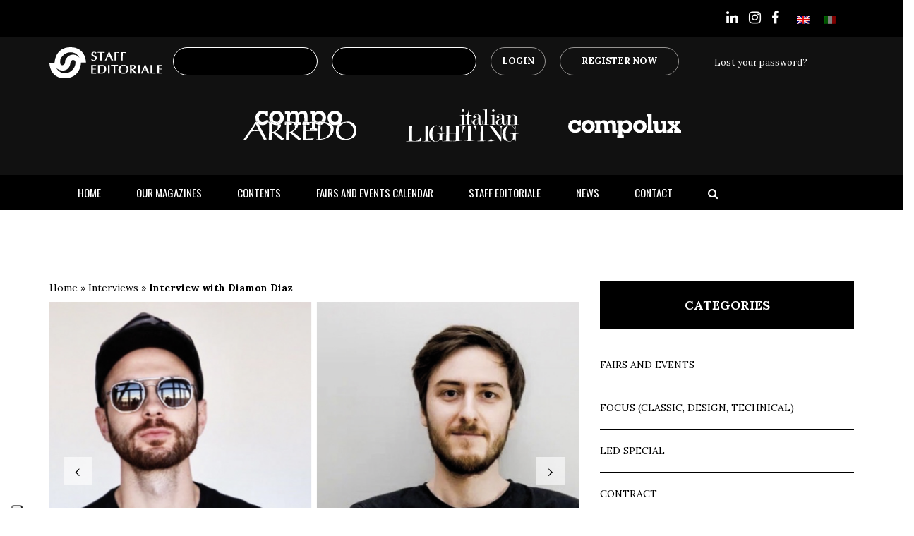

--- FILE ---
content_type: text/html; charset=UTF-8
request_url: https://www.staffedit.it/en/interview-with-diamon-diaz/
body_size: 29234
content:
<!doctype html>
<html lang="en-US">
<head>
	<meta charset="UTF-8">
	<meta name="viewport" content="width=device-width, user-scalable=no,
	initial-scale=1.0, minimum-scale=1.0, maximum-scale=1.0">
	<link rel="profile" href="https://gmpg.org/xfn/11">
		<meta name='robots' content='index, follow, max-image-preview:large, max-snippet:-1, max-video-preview:-1' />

<!-- Google Tag Manager for WordPress by gtm4wp.com -->
<script data-cfasync="false" data-pagespeed-no-defer>
	var gtm4wp_datalayer_name = "dataLayer";
	var dataLayer = dataLayer || [];

	const gtm4wp_scrollerscript_debugmode         = false;
	const gtm4wp_scrollerscript_callbacktime      = 100;
	const gtm4wp_scrollerscript_readerlocation    = 150;
	const gtm4wp_scrollerscript_contentelementid  = "content";
	const gtm4wp_scrollerscript_scannertime       = 60;
</script>
<!-- End Google Tag Manager for WordPress by gtm4wp.com -->
	<!-- This site is optimized with the Yoast SEO plugin v26.7 - https://yoast.com/wordpress/plugins/seo/ -->
	<title>Interview with Diamon Diaz - Staff Editoriale</title>
	<meta name="description" content="&quot;It’s an exciting journey, and we are proud to be embarking on with the recent signing of our contract with Codital&quot;." />
	<link rel="canonical" href="https://www.staffedit.it/en/interview-with-diamon-diaz/" />
	<meta property="og:locale" content="en_US" />
	<meta property="og:type" content="article" />
	<meta property="og:title" content="Interview with Diamon Diaz - Staff Editoriale" />
	<meta property="og:description" content="&quot;It’s an exciting journey, and we are proud to be embarking on with the recent signing of our contract with Codital&quot;." />
	<meta property="og:url" content="https://www.staffedit.it/en/interview-with-diamon-diaz/" />
	<meta property="og:site_name" content="Staff Editoriale" />
	<meta property="article:published_time" content="2023-04-28T14:13:11+00:00" />
	<meta property="article:modified_time" content="2023-05-30T14:16:38+00:00" />
	<meta property="og:image" content="https://www.staffedit.it/wp-content/uploads/2023/05/13532w.jpg" />
	<meta property="og:image:width" content="1772" />
	<meta property="og:image:height" content="1024" />
	<meta property="og:image:type" content="image/jpeg" />
	<meta name="author" content="staffadmin" />
	<meta name="twitter:card" content="summary_large_image" />
	<meta name="twitter:label1" content="Written by" />
	<meta name="twitter:data1" content="staffadmin" />
	<meta name="twitter:label2" content="Est. reading time" />
	<meta name="twitter:data2" content="3 minutes" />
	<script type="application/ld+json" class="yoast-schema-graph">{"@context":"https://schema.org","@graph":[{"@type":"Article","@id":"https://www.staffedit.it/en/interview-with-diamon-diaz/#article","isPartOf":{"@id":"https://www.staffedit.it/en/interview-with-diamon-diaz/"},"author":{"name":"staffadmin","@id":"https://www.staffedit.it/en/#/schema/person/725975e1a297aba6583c996a3fd351f0"},"headline":"Interview with Diamon Diaz","datePublished":"2023-04-28T14:13:11+00:00","dateModified":"2023-05-30T14:16:38+00:00","mainEntityOfPage":{"@id":"https://www.staffedit.it/en/interview-with-diamon-diaz/"},"wordCount":496,"image":{"@id":"https://www.staffedit.it/en/interview-with-diamon-diaz/#primaryimage"},"thumbnailUrl":"https://www.staffedit.it/wp-content/uploads/2023/05/13532w.jpg","keywords":["Design lighting","Codital"],"articleSection":["Interviews"],"inLanguage":"en-US"},{"@type":"WebPage","@id":"https://www.staffedit.it/en/interview-with-diamon-diaz/","url":"https://www.staffedit.it/en/interview-with-diamon-diaz/","name":"Interview with Diamon Diaz - Staff Editoriale","isPartOf":{"@id":"https://www.staffedit.it/en/#website"},"primaryImageOfPage":{"@id":"https://www.staffedit.it/en/interview-with-diamon-diaz/#primaryimage"},"image":{"@id":"https://www.staffedit.it/en/interview-with-diamon-diaz/#primaryimage"},"thumbnailUrl":"https://www.staffedit.it/wp-content/uploads/2023/05/13532w.jpg","datePublished":"2023-04-28T14:13:11+00:00","dateModified":"2023-05-30T14:16:38+00:00","author":{"@id":"https://www.staffedit.it/en/#/schema/person/725975e1a297aba6583c996a3fd351f0"},"description":"\"It’s an exciting journey, and we are proud to be embarking on with the recent signing of our contract with Codital\".","breadcrumb":{"@id":"https://www.staffedit.it/en/interview-with-diamon-diaz/#breadcrumb"},"inLanguage":"en-US","potentialAction":[{"@type":"ReadAction","target":["https://www.staffedit.it/en/interview-with-diamon-diaz/"]}]},{"@type":"ImageObject","inLanguage":"en-US","@id":"https://www.staffedit.it/en/interview-with-diamon-diaz/#primaryimage","url":"https://www.staffedit.it/wp-content/uploads/2023/05/13532w.jpg","contentUrl":"https://www.staffedit.it/wp-content/uploads/2023/05/13532w.jpg","width":1772,"height":1024},{"@type":"BreadcrumbList","@id":"https://www.staffedit.it/en/interview-with-diamon-diaz/#breadcrumb","itemListElement":[{"@type":"ListItem","position":1,"name":"Home","item":"https://www.staffedit.it/en/"},{"@type":"ListItem","position":2,"name":"Interviews","item":"https://www.staffedit.it/en/category/interviews/"},{"@type":"ListItem","position":3,"name":"Interview with Diamon Diaz"}]},{"@type":"WebSite","@id":"https://www.staffedit.it/en/#website","url":"https://www.staffedit.it/en/","name":"Staff Editoriale","description":"2.0","potentialAction":[{"@type":"SearchAction","target":{"@type":"EntryPoint","urlTemplate":"https://www.staffedit.it/en/?s={search_term_string}"},"query-input":{"@type":"PropertyValueSpecification","valueRequired":true,"valueName":"search_term_string"}}],"inLanguage":"en-US"},{"@type":"Person","@id":"https://www.staffedit.it/en/#/schema/person/725975e1a297aba6583c996a3fd351f0","name":"staffadmin","image":{"@type":"ImageObject","inLanguage":"en-US","@id":"https://www.staffedit.it/en/#/schema/person/image/","url":"https://secure.gravatar.com/avatar/66a953485905da5fb7c30333fb9d513e26dd10d05a321809a345b9b4f854eeb5?s=96&d=mm&r=g","contentUrl":"https://secure.gravatar.com/avatar/66a953485905da5fb7c30333fb9d513e26dd10d05a321809a345b9b4f854eeb5?s=96&d=mm&r=g","caption":"staffadmin"}}]}</script>
	<!-- / Yoast SEO plugin. -->


<link rel='dns-prefetch' href='//stackpath.bootstrapcdn.com' />
<link rel='dns-prefetch' href='//cdnjs.cloudflare.com' />
<link rel="alternate" type="application/rss+xml" title="Staff Editoriale &raquo; Feed" href="https://www.staffedit.it/en/feed/" />
<link rel="alternate" type="application/rss+xml" title="Staff Editoriale &raquo; Comments Feed" href="https://www.staffedit.it/en/comments/feed/" />
<link rel="alternate" title="oEmbed (JSON)" type="application/json+oembed" href="https://www.staffedit.it/en/wp-json/oembed/1.0/embed?url=https%3A%2F%2Fwww.staffedit.it%2Fen%2Finterview-with-diamon-diaz%2F" />
<link rel="alternate" title="oEmbed (XML)" type="text/xml+oembed" href="https://www.staffedit.it/en/wp-json/oembed/1.0/embed?url=https%3A%2F%2Fwww.staffedit.it%2Fen%2Finterview-with-diamon-diaz%2F&#038;format=xml" />
<style id='wp-img-auto-sizes-contain-inline-css'>
img:is([sizes=auto i],[sizes^="auto," i]){contain-intrinsic-size:3000px 1500px}
/*# sourceURL=wp-img-auto-sizes-contain-inline-css */
</style>
<link rel='stylesheet' id='dashicons-css' href='https://www.staffedit.it/wp-includes/css/dashicons.min.css?ver=6.9' media='all' />
<link rel='stylesheet' id='wp-jquery-ui-dialog-css' href='https://www.staffedit.it/wp-includes/css/jquery-ui-dialog.min.css?ver=6.9' media='all' />
<link rel='stylesheet' id='sbi_styles-css' href='https://www.staffedit.it/wp-content/plugins/instagram-feed/css/sbi-styles.min.css?ver=6.10.0' media='all' />
<style id='wp-emoji-styles-inline-css'>

	img.wp-smiley, img.emoji {
		display: inline !important;
		border: none !important;
		box-shadow: none !important;
		height: 1em !important;
		width: 1em !important;
		margin: 0 0.07em !important;
		vertical-align: -0.1em !important;
		background: none !important;
		padding: 0 !important;
	}
/*# sourceURL=wp-emoji-styles-inline-css */
</style>
<link rel='stylesheet' id='wp-block-library-css' href='https://www.staffedit.it/wp-includes/css/dist/block-library/style.min.css?ver=6.9' media='all' />
<link rel='stylesheet' id='wc-blocks-style-css' href='https://www.staffedit.it/wp-content/plugins/woocommerce/assets/client/blocks/wc-blocks.css?ver=wc-10.4.3' media='all' />
<style id='global-styles-inline-css'>
:root{--wp--preset--aspect-ratio--square: 1;--wp--preset--aspect-ratio--4-3: 4/3;--wp--preset--aspect-ratio--3-4: 3/4;--wp--preset--aspect-ratio--3-2: 3/2;--wp--preset--aspect-ratio--2-3: 2/3;--wp--preset--aspect-ratio--16-9: 16/9;--wp--preset--aspect-ratio--9-16: 9/16;--wp--preset--color--black: #000000;--wp--preset--color--cyan-bluish-gray: #abb8c3;--wp--preset--color--white: #ffffff;--wp--preset--color--pale-pink: #f78da7;--wp--preset--color--vivid-red: #cf2e2e;--wp--preset--color--luminous-vivid-orange: #ff6900;--wp--preset--color--luminous-vivid-amber: #fcb900;--wp--preset--color--light-green-cyan: #7bdcb5;--wp--preset--color--vivid-green-cyan: #00d084;--wp--preset--color--pale-cyan-blue: #8ed1fc;--wp--preset--color--vivid-cyan-blue: #0693e3;--wp--preset--color--vivid-purple: #9b51e0;--wp--preset--gradient--vivid-cyan-blue-to-vivid-purple: linear-gradient(135deg,rgb(6,147,227) 0%,rgb(155,81,224) 100%);--wp--preset--gradient--light-green-cyan-to-vivid-green-cyan: linear-gradient(135deg,rgb(122,220,180) 0%,rgb(0,208,130) 100%);--wp--preset--gradient--luminous-vivid-amber-to-luminous-vivid-orange: linear-gradient(135deg,rgb(252,185,0) 0%,rgb(255,105,0) 100%);--wp--preset--gradient--luminous-vivid-orange-to-vivid-red: linear-gradient(135deg,rgb(255,105,0) 0%,rgb(207,46,46) 100%);--wp--preset--gradient--very-light-gray-to-cyan-bluish-gray: linear-gradient(135deg,rgb(238,238,238) 0%,rgb(169,184,195) 100%);--wp--preset--gradient--cool-to-warm-spectrum: linear-gradient(135deg,rgb(74,234,220) 0%,rgb(151,120,209) 20%,rgb(207,42,186) 40%,rgb(238,44,130) 60%,rgb(251,105,98) 80%,rgb(254,248,76) 100%);--wp--preset--gradient--blush-light-purple: linear-gradient(135deg,rgb(255,206,236) 0%,rgb(152,150,240) 100%);--wp--preset--gradient--blush-bordeaux: linear-gradient(135deg,rgb(254,205,165) 0%,rgb(254,45,45) 50%,rgb(107,0,62) 100%);--wp--preset--gradient--luminous-dusk: linear-gradient(135deg,rgb(255,203,112) 0%,rgb(199,81,192) 50%,rgb(65,88,208) 100%);--wp--preset--gradient--pale-ocean: linear-gradient(135deg,rgb(255,245,203) 0%,rgb(182,227,212) 50%,rgb(51,167,181) 100%);--wp--preset--gradient--electric-grass: linear-gradient(135deg,rgb(202,248,128) 0%,rgb(113,206,126) 100%);--wp--preset--gradient--midnight: linear-gradient(135deg,rgb(2,3,129) 0%,rgb(40,116,252) 100%);--wp--preset--font-size--small: 13px;--wp--preset--font-size--medium: 20px;--wp--preset--font-size--large: 36px;--wp--preset--font-size--x-large: 42px;--wp--preset--spacing--20: 0.44rem;--wp--preset--spacing--30: 0.67rem;--wp--preset--spacing--40: 1rem;--wp--preset--spacing--50: 1.5rem;--wp--preset--spacing--60: 2.25rem;--wp--preset--spacing--70: 3.38rem;--wp--preset--spacing--80: 5.06rem;--wp--preset--shadow--natural: 6px 6px 9px rgba(0, 0, 0, 0.2);--wp--preset--shadow--deep: 12px 12px 50px rgba(0, 0, 0, 0.4);--wp--preset--shadow--sharp: 6px 6px 0px rgba(0, 0, 0, 0.2);--wp--preset--shadow--outlined: 6px 6px 0px -3px rgb(255, 255, 255), 6px 6px rgb(0, 0, 0);--wp--preset--shadow--crisp: 6px 6px 0px rgb(0, 0, 0);}:where(.is-layout-flex){gap: 0.5em;}:where(.is-layout-grid){gap: 0.5em;}body .is-layout-flex{display: flex;}.is-layout-flex{flex-wrap: wrap;align-items: center;}.is-layout-flex > :is(*, div){margin: 0;}body .is-layout-grid{display: grid;}.is-layout-grid > :is(*, div){margin: 0;}:where(.wp-block-columns.is-layout-flex){gap: 2em;}:where(.wp-block-columns.is-layout-grid){gap: 2em;}:where(.wp-block-post-template.is-layout-flex){gap: 1.25em;}:where(.wp-block-post-template.is-layout-grid){gap: 1.25em;}.has-black-color{color: var(--wp--preset--color--black) !important;}.has-cyan-bluish-gray-color{color: var(--wp--preset--color--cyan-bluish-gray) !important;}.has-white-color{color: var(--wp--preset--color--white) !important;}.has-pale-pink-color{color: var(--wp--preset--color--pale-pink) !important;}.has-vivid-red-color{color: var(--wp--preset--color--vivid-red) !important;}.has-luminous-vivid-orange-color{color: var(--wp--preset--color--luminous-vivid-orange) !important;}.has-luminous-vivid-amber-color{color: var(--wp--preset--color--luminous-vivid-amber) !important;}.has-light-green-cyan-color{color: var(--wp--preset--color--light-green-cyan) !important;}.has-vivid-green-cyan-color{color: var(--wp--preset--color--vivid-green-cyan) !important;}.has-pale-cyan-blue-color{color: var(--wp--preset--color--pale-cyan-blue) !important;}.has-vivid-cyan-blue-color{color: var(--wp--preset--color--vivid-cyan-blue) !important;}.has-vivid-purple-color{color: var(--wp--preset--color--vivid-purple) !important;}.has-black-background-color{background-color: var(--wp--preset--color--black) !important;}.has-cyan-bluish-gray-background-color{background-color: var(--wp--preset--color--cyan-bluish-gray) !important;}.has-white-background-color{background-color: var(--wp--preset--color--white) !important;}.has-pale-pink-background-color{background-color: var(--wp--preset--color--pale-pink) !important;}.has-vivid-red-background-color{background-color: var(--wp--preset--color--vivid-red) !important;}.has-luminous-vivid-orange-background-color{background-color: var(--wp--preset--color--luminous-vivid-orange) !important;}.has-luminous-vivid-amber-background-color{background-color: var(--wp--preset--color--luminous-vivid-amber) !important;}.has-light-green-cyan-background-color{background-color: var(--wp--preset--color--light-green-cyan) !important;}.has-vivid-green-cyan-background-color{background-color: var(--wp--preset--color--vivid-green-cyan) !important;}.has-pale-cyan-blue-background-color{background-color: var(--wp--preset--color--pale-cyan-blue) !important;}.has-vivid-cyan-blue-background-color{background-color: var(--wp--preset--color--vivid-cyan-blue) !important;}.has-vivid-purple-background-color{background-color: var(--wp--preset--color--vivid-purple) !important;}.has-black-border-color{border-color: var(--wp--preset--color--black) !important;}.has-cyan-bluish-gray-border-color{border-color: var(--wp--preset--color--cyan-bluish-gray) !important;}.has-white-border-color{border-color: var(--wp--preset--color--white) !important;}.has-pale-pink-border-color{border-color: var(--wp--preset--color--pale-pink) !important;}.has-vivid-red-border-color{border-color: var(--wp--preset--color--vivid-red) !important;}.has-luminous-vivid-orange-border-color{border-color: var(--wp--preset--color--luminous-vivid-orange) !important;}.has-luminous-vivid-amber-border-color{border-color: var(--wp--preset--color--luminous-vivid-amber) !important;}.has-light-green-cyan-border-color{border-color: var(--wp--preset--color--light-green-cyan) !important;}.has-vivid-green-cyan-border-color{border-color: var(--wp--preset--color--vivid-green-cyan) !important;}.has-pale-cyan-blue-border-color{border-color: var(--wp--preset--color--pale-cyan-blue) !important;}.has-vivid-cyan-blue-border-color{border-color: var(--wp--preset--color--vivid-cyan-blue) !important;}.has-vivid-purple-border-color{border-color: var(--wp--preset--color--vivid-purple) !important;}.has-vivid-cyan-blue-to-vivid-purple-gradient-background{background: var(--wp--preset--gradient--vivid-cyan-blue-to-vivid-purple) !important;}.has-light-green-cyan-to-vivid-green-cyan-gradient-background{background: var(--wp--preset--gradient--light-green-cyan-to-vivid-green-cyan) !important;}.has-luminous-vivid-amber-to-luminous-vivid-orange-gradient-background{background: var(--wp--preset--gradient--luminous-vivid-amber-to-luminous-vivid-orange) !important;}.has-luminous-vivid-orange-to-vivid-red-gradient-background{background: var(--wp--preset--gradient--luminous-vivid-orange-to-vivid-red) !important;}.has-very-light-gray-to-cyan-bluish-gray-gradient-background{background: var(--wp--preset--gradient--very-light-gray-to-cyan-bluish-gray) !important;}.has-cool-to-warm-spectrum-gradient-background{background: var(--wp--preset--gradient--cool-to-warm-spectrum) !important;}.has-blush-light-purple-gradient-background{background: var(--wp--preset--gradient--blush-light-purple) !important;}.has-blush-bordeaux-gradient-background{background: var(--wp--preset--gradient--blush-bordeaux) !important;}.has-luminous-dusk-gradient-background{background: var(--wp--preset--gradient--luminous-dusk) !important;}.has-pale-ocean-gradient-background{background: var(--wp--preset--gradient--pale-ocean) !important;}.has-electric-grass-gradient-background{background: var(--wp--preset--gradient--electric-grass) !important;}.has-midnight-gradient-background{background: var(--wp--preset--gradient--midnight) !important;}.has-small-font-size{font-size: var(--wp--preset--font-size--small) !important;}.has-medium-font-size{font-size: var(--wp--preset--font-size--medium) !important;}.has-large-font-size{font-size: var(--wp--preset--font-size--large) !important;}.has-x-large-font-size{font-size: var(--wp--preset--font-size--x-large) !important;}
/*# sourceURL=global-styles-inline-css */
</style>

<style id='classic-theme-styles-inline-css'>
/*! This file is auto-generated */
.wp-block-button__link{color:#fff;background-color:#32373c;border-radius:9999px;box-shadow:none;text-decoration:none;padding:calc(.667em + 2px) calc(1.333em + 2px);font-size:1.125em}.wp-block-file__button{background:#32373c;color:#fff;text-decoration:none}
/*# sourceURL=/wp-includes/css/classic-themes.min.css */
</style>
<link rel='stylesheet' id='contact-form-7-css' href='https://www.staffedit.it/wp-content/plugins/contact-form-7/includes/css/styles.css?ver=6.1.4' media='all' />
<link rel='stylesheet' id='woocommerce-layout-css' href='https://www.staffedit.it/wp-content/plugins/woocommerce/assets/css/woocommerce-layout.css?ver=10.4.3' media='all' />
<link rel='stylesheet' id='woocommerce-smallscreen-css' href='https://www.staffedit.it/wp-content/plugins/woocommerce/assets/css/woocommerce-smallscreen.css?ver=10.4.3' media='only screen and (max-width: 768px)' />
<link rel='stylesheet' id='woocommerce-general-css' href='https://www.staffedit.it/wp-content/plugins/woocommerce/assets/css/woocommerce.css?ver=10.4.3' media='all' />
<style id='woocommerce-inline-inline-css'>
.woocommerce form .form-row .required { visibility: visible; }
/*# sourceURL=woocommerce-inline-inline-css */
</style>
<link rel='stylesheet' id='wpml-legacy-horizontal-list-0-css' href='https://www.staffedit.it/wp-content/plugins/sitepress-multilingual-cms/templates/language-switchers/legacy-list-horizontal/style.min.css?ver=1' media='all' />
<link rel='stylesheet' id='botstrap-css-css' href='https://www.staffedit.it/wp-content/themes/staff-editoriale/assets/css/bootstrap.min.css?ver=6.9' media='all' />
<link rel='stylesheet' id='owl-themes-css' href='https://www.staffedit.it/wp-content/themes/staff-editoriale/assets/css/owl.theme.default.css?ver=6.9' media='all' />
<link rel='stylesheet' id='select-2-css-css' href='https://www.staffedit.it/wp-content/themes/staff-editoriale/assets/css/select2.min.css?ver=6.9' media='all' />
<link rel='stylesheet' id='carousel-css-css' href='https://www.staffedit.it/wp-content/themes/staff-editoriale/assets/css/owl.carousel.min.css?ver=6.9' media='all' />
<link rel='stylesheet' id='awesome-icon-css' href='https://stackpath.bootstrapcdn.com/font-awesome/4.7.0/css/font-awesome.min.css?ver=6.9' media='all' />
<link rel='stylesheet' id='material-icon-css' href='https://cdnjs.cloudflare.com/ajax/libs/material-design-icons/3.0.1/iconfont/material-icons.min.css?ver=6.9' media='all' />
<link rel='stylesheet' id='style-css-css' href='https://www.staffedit.it/wp-content/themes/staff-editoriale/assets/css/style.css?ver=1.0.1' media='all' />
<link rel='stylesheet' id='dflip-icons-style-css' href='https://www.staffedit.it/wp-content/plugins/dflip/assets/css/themify-icons.min.css?ver=1.6.6' media='all' />
<link rel='stylesheet' id='dflip-style-css' href='https://www.staffedit.it/wp-content/plugins/dflip/assets/css/dflip.min.css?ver=1.6.6' media='all' />
<link rel='stylesheet' id='recent-posts-widget-with-thumbnails-public-style-css' href='https://www.staffedit.it/wp-content/plugins/recent-posts-widget-with-thumbnails/public.css?ver=7.1.1' media='all' />
<link rel='stylesheet' id='meks_ess-main-css' href='https://www.staffedit.it/wp-content/plugins/meks-easy-social-share/assets/css/main.css?ver=1.3' media='all' />
<link rel='stylesheet' id='ari-fancybox-css' href='https://www.staffedit.it/wp-content/plugins/ari-fancy-lightbox/assets/fancybox/jquery.fancybox.min.css?ver=1.8.20' media='all' />
<script src="https://www.staffedit.it/wp-includes/js/jquery/jquery.min.js?ver=3.7.1" id="jquery-core-js"></script>
<script src="https://www.staffedit.it/wp-includes/js/jquery/jquery-migrate.min.js?ver=3.4.1" id="jquery-migrate-js"></script>
<script id="wpml-cookie-js-extra">
var wpml_cookies = {"wp-wpml_current_language":{"value":"en","expires":1,"path":"/"}};
var wpml_cookies = {"wp-wpml_current_language":{"value":"en","expires":1,"path":"/"}};
//# sourceURL=wpml-cookie-js-extra
</script>
<script src="https://www.staffedit.it/wp-content/plugins/sitepress-multilingual-cms/res/js/cookies/language-cookie.js?ver=486900" id="wpml-cookie-js" defer data-wp-strategy="defer"></script>
<script src="https://www.staffedit.it/wp-content/plugins/woocommerce/assets/js/jquery-blockui/jquery.blockUI.min.js?ver=2.7.0-wc.10.4.3" id="wc-jquery-blockui-js" data-wp-strategy="defer"></script>
<script id="wc-add-to-cart-js-extra">
var wc_add_to_cart_params = {"ajax_url":"/wp-admin/admin-ajax.php?lang=en","wc_ajax_url":"/en/?wc-ajax=%%endpoint%%","i18n_view_cart":"View cart","cart_url":"https://www.staffedit.it/en/cart/","is_cart":"","cart_redirect_after_add":"no"};
//# sourceURL=wc-add-to-cart-js-extra
</script>
<script src="https://www.staffedit.it/wp-content/plugins/woocommerce/assets/js/frontend/add-to-cart.min.js?ver=10.4.3" id="wc-add-to-cart-js" data-wp-strategy="defer"></script>
<script src="https://www.staffedit.it/wp-content/plugins/woocommerce/assets/js/js-cookie/js.cookie.min.js?ver=2.1.4-wc.10.4.3" id="wc-js-cookie-js" defer data-wp-strategy="defer"></script>
<script id="woocommerce-js-extra">
var woocommerce_params = {"ajax_url":"/wp-admin/admin-ajax.php?lang=en","wc_ajax_url":"/en/?wc-ajax=%%endpoint%%","i18n_password_show":"Show password","i18n_password_hide":"Hide password"};
//# sourceURL=woocommerce-js-extra
</script>
<script src="https://www.staffedit.it/wp-content/plugins/woocommerce/assets/js/frontend/woocommerce.min.js?ver=10.4.3" id="woocommerce-js" defer data-wp-strategy="defer"></script>
<script src="https://www.staffedit.it/wp-content/plugins/duracelltomi-google-tag-manager/dist/js/analytics-talk-content-tracking.js?ver=1.22.3" id="gtm4wp-scroll-tracking-js"></script>
<script src="https://www.staffedit.it/wp-content/plugins/js_composer/assets/js/vendors/woocommerce-add-to-cart.js?ver=8.7.2" id="vc_woocommerce-add-to-cart-js-js"></script>
<script id="my_loadmore-js-extra">
var misha_loadmore_params = {"ajaxurl":"https://www.staffedit.it/wp-admin/admin-ajax.php","current_page":"1","curr_lang":"en"};
//# sourceURL=my_loadmore-js-extra
</script>
<script src="https://www.staffedit.it/wp-content/themes/staff-editoriale/assets/js/myloadmore.js?ver=6.9" id="my_loadmore-js"></script>
<script id="ari-fancybox-js-extra">
var ARI_FANCYBOX = {"lightbox":{"animationDuration":330,"transitionDuration":330,"idleTime":4,"loop":true,"toolbar":true,"buttons":["close"],"backFocus":false,"trapFocus":false,"video":{"autoStart":false},"thumbs":{"hideOnClose":false},"touch":{"vertical":true,"momentum":true},"preventCaptionOverlap":false,"hideScrollbar":false,"lang":"custom","i18n":{"custom":{"PREV":"Previous","NEXT":"Next","PLAY_START":"Start slideshow (P)","PLAY_STOP":"Stop slideshow (P)","FULL_SCREEN":"Full screen (F)","THUMBS":"Thumbnails (G)","ZOOM":"Zoom","CLOSE":"Close (Esc)","ERROR":"The requested content cannot be loaded. \u003Cbr/\u003E Please try again later."}}},"convert":{"images":{"post_grouping":true}},"mobile":{},"slideshow":{},"deeplinking":{},"integration":{},"share":{"enabled":false,"ignoreTypes":["iframe","inline"]},"comments":{"supportedTypes":["image"]},"protect":{},"extra":{},"viewers":{"pdfjs":{"url":"https://www.staffedit.it/wp-content/plugins/ari-fancy-lightbox/assets/pdfjs/web/viewer.html"}},"messages":{"share_facebook_title":"Share on Facebook","share_twitter_title":"Share on Twitter","share_gplus_title":"Share on Google+","share_pinterest_title":"Share on Pinterest","share_linkedin_title":"Share on LinkedIn","share_vk_title":"Share on VK","share_email_title":"Send by e-mail","download_title":"Download","comments":"Comments"}};
//# sourceURL=ari-fancybox-js-extra
</script>
<script src="https://www.staffedit.it/wp-content/plugins/ari-fancy-lightbox/assets/fancybox/jquery.fancybox.min.js?ver=1.8.20" id="ari-fancybox-js"></script>
<script></script><link rel="https://api.w.org/" href="https://www.staffedit.it/en/wp-json/" /><link rel="alternate" title="JSON" type="application/json" href="https://www.staffedit.it/en/wp-json/wp/v2/posts/22321" /><link rel="EditURI" type="application/rsd+xml" title="RSD" href="https://www.staffedit.it/xmlrpc.php?rsd" />
<meta name="generator" content="WordPress 6.9" />
<meta name="generator" content="WooCommerce 10.4.3" />
<link rel='shortlink' href='https://www.staffedit.it/en/?p=22321' />
<meta name="generator" content="WPML ver:4.8.6 stt:1,27;" />
<style type="text/css">BODY .fancybox-container{z-index:200000}BODY .fancybox-is-open .fancybox-bg{opacity:0.87}BODY .fancybox-bg {background-color:#0f0f11}BODY .fancybox-thumbs {background-color:#ffffff}</style>
<!-- Google Tag Manager for WordPress by gtm4wp.com -->
<!-- GTM Container placement set to automatic -->
<script data-cfasync="false" data-pagespeed-no-defer>
	var dataLayer_content = {"pagePostType":"post","pagePostType2":"single-post","pageCategory":["interviews"],"pageAttributes":["design-lighting-en","codital-en"]};
	dataLayer.push( dataLayer_content );
</script>
<script data-cfasync="false" data-pagespeed-no-defer>
(function(w,d,s,l,i){w[l]=w[l]||[];w[l].push({'gtm.start':
new Date().getTime(),event:'gtm.js'});var f=d.getElementsByTagName(s)[0],
j=d.createElement(s),dl=l!='dataLayer'?'&l='+l:'';j.async=true;j.src=
'//www.googletagmanager.com/gtm.js?id='+i+dl;f.parentNode.insertBefore(j,f);
})(window,document,'script','dataLayer','GTM-T73N9PK');
</script>
<!-- End Google Tag Manager for WordPress by gtm4wp.com --><!-- Analytics by WP Statistics - https://wp-statistics.com -->
	<noscript><style>.woocommerce-product-gallery{ opacity: 1 !important; }</style></noscript>
	<script data-cfasync="false"> var dFlipLocation = "https://www.staffedit.it/wp-content/plugins/dflip/assets/"; var dFlipWPGlobal = {"text":{"toggleSound":"Turn on\/off Sound","toggleThumbnails":"Toggle Thumbnails","toggleOutline":"Toggle Outline\/Bookmark","previousPage":"Previous Page","nextPage":"Next Page","toggleFullscreen":"Toggle Fullscreen","zoomIn":"Zoom In","zoomOut":"Zoom Out","toggleHelp":"Toggle Help","singlePageMode":"Single Page Mode","doublePageMode":"Double Page Mode","downloadPDFFile":"Download PDF File","gotoFirstPage":"Goto First Page","gotoLastPage":"Goto Last Page","share":"Share","mailSubject":"I wanted you to see this FlipBook","mailBody":"Check out this site {{url}}","loading":"Loading"},"moreControls":"download,pageMode,startPage,endPage,sound","hideControls":"share","scrollWheel":"true","backgroundColor":"#000","backgroundImage":"","height":"auto","paddingLeft":"20","paddingRight":"20","controlsPosition":"bottom","duration":"800","soundEnable":"true","enableDownload":"false","enableAnalytics":"false","webgl":"false","hard":"all","maxTextureSize":"2048","rangeChunkSize":"524288","zoomRatio":"1.1","stiffness":"3","pageMode":"0","singlePageMode":"0","pageSize":"0","autoPlay":"false","autoPlayDuration":"5000","autoPlayStart":"false","linkTarget":"2","sharePrefix":"flipbook-"};</script><meta name="generator" content="Powered by WPBakery Page Builder - drag and drop page builder for WordPress."/>
		<style id="wp-custom-css">
			/* Make the highlight transparent - no color */
section.linkAnnotation a, a.linkAnnotation, a.customLinkAnnotation, .customHtmlAnnotation, .customVideoAnnotation{
    opacity:0; 
	  background:transparent!important;
}

h1.title-single{ font-size:32px;font-weight:700;}

.single-post .content-single h2{ font-size:28px; }


.header-menu-primary li:not(.wpml-ls-item){ padding:15px 25px;}

.category-fiere-ed-eventi .date-art, .category-fairs-and-events .date-art{ display:none!important;} 

:lang(en) .my_df_thumb:after {
    content: "Register for free to browse this magazine";
}


		</style>
		<noscript><style> .wpb_animate_when_almost_visible { opacity: 1; }</style></noscript>	<!--  -->
</head>
<body class="wp-singular post-template-default single single-post postid-22321 single-format-standard wp-embed-responsive wp-theme-staff-editoriale interview-with-diamon-diaz theme-staff-editoriale woocommerce-no-js woocommerce-active wpb-js-composer js-comp-ver-8.7.2 vc_responsive">

<!-- GTM Container placement set to automatic -->
<!-- Google Tag Manager (noscript) -->
				<noscript><iframe src="https://www.googletagmanager.com/ns.html?id=GTM-T73N9PK" height="0" width="0" style="display:none;visibility:hidden" aria-hidden="true"></iframe></noscript>
<!-- End Google Tag Manager (noscript) --><div class="container-fluid top-search_bar">
	<div class="container">
		<div class="row">
			<div class="col-md-12">
				<form action="https://www.staffedit.it/en/" method="get" class="searchform" id="searchform">
					<i class="fa fa-search"></i>
					<label for="s" class="sr-only">Search in the website</label>
					<input type="search" id="s" name="s" value="" placeholder="Search in the website">
						<div class="btn-search-in">
							<button href="!#"  type="submit" name="button">Search</button>
						</div>
				</form>
			</div>
		</div>
	</div>
</div>
<div class="top-bar container-fluid">
	<div class="container">
		<div class="col-md-6">
								</div>
		<div class="col-md-6">
							<section id="block-2" class="widget widget_block"><div class="social-footer-copy" style="margin-bottom:35px">
		<a href="https://www.linkedin.com/company/70129282/admin/" target="_blank"><i class="fa fa-linkedin"></i></a><br />
	<a href="https://www.instagram.com/staff_editoriale/" target="_blank"><i class="fa fa-instagram"></i></a><br />
	<a href="https://www.facebook.com/staffeditoriale" target="_blank"><i class="fa fa-facebook"></i></a>
</div>
</section><section id="custom_html-6" class="widget_text widget widget_custom_html"><div class="textwidget custom-html-widget">Copyright © 2020-2025 P.IVA 06746930152</div></section>						
<div class="wpml-ls-statics-shortcode_actions wpml-ls wpml-ls-legacy-list-horizontal">
	<ul role="menu"><li class="wpml-ls-slot-shortcode_actions wpml-ls-item wpml-ls-item-en wpml-ls-current-language wpml-ls-first-item wpml-ls-item-legacy-list-horizontal" role="none">
				<a href="https://www.staffedit.it/en/interview-with-diamon-diaz/" class="wpml-ls-link" role="menuitem" >
                                                        <img
            class="wpml-ls-flag"
            src="https://www.staffedit.it/wp-content/plugins/sitepress-multilingual-cms/res/flags/en.png"
            alt="English"
            width=18
            height=12
    /></a>
			</li><li class="wpml-ls-slot-shortcode_actions wpml-ls-item wpml-ls-item-it wpml-ls-last-item wpml-ls-item-legacy-list-horizontal" role="none">
				<a href="https://www.staffedit.it/intervista-a-diamon-diaz/" class="wpml-ls-link" role="menuitem"  aria-label="Switch to Italian" title="Switch to Italian" >
                                                        <img
            class="wpml-ls-flag"
            src="https://www.staffedit.it/wp-content/plugins/sitepress-multilingual-cms/res/flags/it.png"
            alt="Italian"
            width=18
            height=12
    /></a>
			</li></ul>
</div>
		</div>
	</div>
</div>
<header>
	<nav class="navbar navbar-default">
	  <div class="container">
	    <!-- Brand and toggle get grouped for better mobile display -->
	    <div class="navbar-header">
									<a class="mobile-only" href="https://www.staffedit.it/account/"><i class="fa fa-user"></i></a>
								<div class="search-menu"><span class="fa fa-search"></span></div>
	      <button type="button" class="navbar-toggle collapsed" data-toggle="collapse" data-target="#bs-example-navbar-collapse-1" aria-expanded="false">
	        <span class="sr-only">Toggle navigation</span>
	        <span class="icon-bar"></span>
	        <span class="icon-bar"></span>
	        <span class="icon-bar"></span>
	      </button>
				<span class="site-title">
		      <a class="navbar-brand" href="https://www.staffedit.it/en/">
										<svg id="Livello_1" data-name="Livello 1" xmlns="http://www.w3.org/2000/svg" viewBox="0 0 162.75 44.76"><path d="M30.36,0C7.8,0,7.44,22.32,7.44,22.32H0S-.24,44.76,22,44.76c23,0,23.52-22.56,23.52-22.56h7.08S52.92,0,30.36,0Zm5.76,28.56s-4.32,9-13.8,9S9.24,28.68,9.24,28.68,12,33.6,19.32,33.6s10.2-5.4,10.8-10.32,3.6-4.92,4-4.92C40.44,18.36,36.12,28.56,36.12,28.56ZM34.56,10.68c-8.63-.43-11.88,8.52-11.88,8.52s.6,6.6-4,6.72c-5.28.14-2.64-9.12-2.64-9.12S20.52,7.2,30.6,7.2s13.2,9.24,13.2,9.24S41.76,11,34.56,10.68Z" transform="translate(0 0)" style="fill:#fff;fill-rule:evenodd"/><path d="M60.86,8.32a2.66,2.66,0,0,1,.82-.91,5,5,0,0,1,1-.56,4.25,4.25,0,0,1,1.12-.26h.27a.07.07,0,0,0,.06,0H65a7.44,7.44,0,0,1,.85.08,4.52,4.52,0,0,1,.8.22,2.24,2.24,0,0,1,.64.31,1.47,1.47,0,0,1,.42.4.87.87,0,0,0-.17.22,1.58,1.58,0,0,0-.13.26c0,.09-.07.2-.1.32s-.08.26-.11.4l0,.07,0,.11h-.71l-.28,0a.39.39,0,0,1,0-.09l-.07-.14A1.3,1.3,0,0,0,66,8.53l-.09-.15a1.93,1.93,0,0,0-.31-.33,3.1,3.1,0,0,0-.44-.31,1.76,1.76,0,0,0-.37-.17,1.43,1.43,0,0,0-.43-.09,1.48,1.48,0,0,0-.57.19,2.84,2.84,0,0,0-.52.41,1.93,1.93,0,0,0-.47.69,2.08,2.08,0,0,0-.15.78v.2a0,0,0,0,0,0,0v.07a2.14,2.14,0,0,0,.15.47,3.23,3.23,0,0,0,.3.49,2.49,2.49,0,0,0,.47.44,4,4,0,0,0,.66.38l2,.8a4.33,4.33,0,0,1,.92.56,2.58,2.58,0,0,1,.62.71,2.65,2.65,0,0,1,.36.81,3,3,0,0,1,.12.84v.25l0,.05v0a3.71,3.71,0,0,1-.4,1.34,4.89,4.89,0,0,1-.91,1.23,3.81,3.81,0,0,1-1.3.87,4.35,4.35,0,0,1-1.61.28H63l-.07,0h-.14a.1.1,0,0,1-.07,0h-.16c-.23,0-.45-.09-.67-.15s-.43-.14-.64-.23a3.63,3.63,0,0,1-.56-.29,3.8,3.8,0,0,1-.44-.31l0,0,0,0a2.08,2.08,0,0,0,.12-.32,2.05,2.05,0,0,0,.08-.28.68.68,0,0,0,0-.14.53.53,0,0,0,0-.13l0-.11s0-.09,0-.14v-.06a.13.13,0,0,1,0-.06v-.43l.29,0h.71a7.19,7.19,0,0,0,.86,1.12,1.87,1.87,0,0,0,.73.51l.46.12.39.09a2.2,2.2,0,0,0,.81-.23,1.84,1.84,0,0,0,.59-.48,2.4,2.4,0,0,0,.46-.78,2.67,2.67,0,0,0,.16-.85,2.59,2.59,0,0,0-.09-.68,3.71,3.71,0,0,0-.29-.65,1.92,1.92,0,0,0-.48-.55,2.59,2.59,0,0,0-.68-.37L62.53,13a4.89,4.89,0,0,1-1.24-.72,2,2,0,0,1-.59-.82,6.11,6.11,0,0,1-.19-.87,5.47,5.47,0,0,1-.08-.9v0A3.87,3.87,0,0,1,60.86,8.32Z" transform="translate(0 0)" style="fill:#fff"/><path d="M73.29,7.73h-.07l0,0h0l-.55,0-.55.06-.21,0-.18,0-.19,0h-.19l-.34,0-.33.06-.28,0-.23,0h-.71a.14.14,0,0,0,0-.07l0-.07a.22.22,0,0,1,0-.08.41.41,0,0,1,0-.08V7.64a.18.18,0,0,1,0-.06V7.51a.81.81,0,0,0,0-.16.78.78,0,0,0,0-.16l0-.16a.33.33,0,0,0,0-.15l9.34,0h.71a1,1,0,0,1,0,.12.24.24,0,0,1,0,.08.08.08,0,0,0,0,.07v.07l0,.09s0,0,0,.07v.31a1.11,1.11,0,0,0,0,.17L79.4,8s0,.11,0,.16h-.71L77.52,8c-.39-.06-.76-.1-1.11-.13A4.28,4.28,0,0,0,76,7.77a2.73,2.73,0,0,1-.41,0V19.13h-.79l-.08,0h-.25l-.21,0h-.92Z" transform="translate(0 0)" style="fill:#fff"/><path d="M85.45,6.7h1.12L92,19.13H90.71l-.08,0h-.16l-.08,0h-1l-1.95-4.9H83.78L82,19.13h-.86l-.09,0a.08.08,0,0,1-.06,0h-1.1Zm1.67,6.7L85.66,9.92,84.21,13.4Z" transform="translate(0 0)" style="fill:#fff"/><path d="M100.82,7a1,1,0,0,1,0,.12.24.24,0,0,1,0,.08.14.14,0,0,0,0,.07v.07l0,.09s0,0,0,.07v.31a1.11,1.11,0,0,0,0,.17s0,.09,0,.15,0,.11,0,.17l-.71,0H100l-.12,0a.18.18,0,0,1-.1,0l-.11,0-.53-.07-.52-.07L98.07,8l-.53,0-.73-.05c-.24,0-.49,0-.74,0v4.27h2L99.83,12h.71a1.55,1.55,0,0,1,0,.15l0,.12s0,0,0,0a.08.08,0,0,0,0,0l0,.06v.31a.69.69,0,0,0,0,.13.17.17,0,0,0,0,.07.14.14,0,0,0,0,.07.92.92,0,0,1,0,.09l0,.07-.71,0L98,13h-2v6.14h-.86l-.17,0H95l-.21,0h-.93V7h7Z" transform="translate(0 0)" style="fill:#fff"/><path d="M110.46,7a.74.74,0,0,0,0,.12l0,.08a.14.14,0,0,0,0,.07v.07a.29.29,0,0,0,0,.09.15.15,0,0,0,0,.07v.31a.52.52,0,0,0,0,.17s0,.09,0,.15a.85.85,0,0,1,0,.17l-.7,0h-.14l-.11,0a.22.22,0,0,1-.11,0l-.11,0-.53-.07-.51-.07c-.18,0-.36,0-.53-.06l-.54,0-.72-.05c-.25,0-.5,0-.75,0v4.27h2l1.81-.14h.71l0,.15a.56.56,0,0,0,0,.12.08.08,0,0,1,0,0,.08.08,0,0,0,0,0l0,.06v.31a.69.69,0,0,0,0,.13.17.17,0,0,0,0,.07l0,.07a.51.51,0,0,1,0,.09l0,.07-.71,0L107.66,13h-2v6.14h-.86l-.17,0h-.07l-.21,0h-.92V7h7Z" transform="translate(0 0)" style="fill:#fff"/><path d="M60.15,25.78h7.13a1.55,1.55,0,0,1,0,.15l0,.11a.43.43,0,0,0,0,.05.06.06,0,0,0,0,0l0,.05v.31a.68.68,0,0,0,0,.14.2.2,0,0,0,0,.07.25.25,0,0,0,0,.07.16.16,0,0,1,0,.09l0,.07-.71,0L66,26.84l-.57-.05-.58,0h-.61l-.13,0h-.72l-.15,0h-.75v4.29h2l1.66-.15h.71a.75.75,0,0,1,0,.16,1.17,1.17,0,0,1,0,.11.62.62,0,0,0,0,.13v.37a.15.15,0,0,1,0,.07l0,.15a.85.85,0,0,1,0,.17l-.71,0-2.09-.16H62.53v5l.26,0,.3,0h1.19L65,37l.68,0,.58-.07.48,0,.71,0c0,.06,0,.12,0,.17a.84.84,0,0,0,0,.17.68.68,0,0,0,0,.14v.28a.59.59,0,0,0,0,.14.5.5,0,0,0,0,.13.21.21,0,0,0,0,.07H60.15Z" transform="translate(0 0)" style="fill:#fff"/><path d="M76.35,25.63a7.34,7.34,0,0,1,2.58.47,3.66,3.66,0,0,1,1.66,1.29,6.38,6.38,0,0,1,.91,1.85,7.52,7.52,0,0,1,.3,2.16,5.78,5.78,0,0,1,0,.58c0,.2,0,.42-.08.64s-.08.45-.13.66a4.68,4.68,0,0,1-.21.67,6.16,6.16,0,0,1-.71,1.37,8.58,8.58,0,0,1-1.09,1.29,4.67,4.67,0,0,1-1.58.94,7.06,7.06,0,0,1-2.16.37H69.92V25.63h6.43Zm-4,.85V37.09l.42,0,.4,0h.35a9.53,9.53,0,0,0,2.5-.35,3.89,3.89,0,0,0,2.81-2.66,9.2,9.2,0,0,0,.49-2.64v-.07a.14.14,0,0,1,0-.07V31A6,6,0,0,0,79,29a2.9,2.9,0,0,0-.93-1.31,6.29,6.29,0,0,0-1.31-.78,5.38,5.38,0,0,0-1.42-.41l-.18,0H75l-.19,0h-1l-.37,0-.34,0-.23,0h-.2l-.16,0h-.14Z" transform="translate(0 0)" style="fill:#fff"/><path d="M85.33,25.71l.19.05h.11l.2-.05.17,0,.71,0V37.92h-.88a.63.63,0,0,1-.19,0h-.12l-.19,0h-.87V25.63h.71A.4.4,0,0,0,85.33,25.71Z" transform="translate(0 0)" style="fill:#fff"/><path d="M92.58,26.52l0,0h0l0,0h0l-.54,0-.55.06-.21,0a.52.52,0,0,0-.18,0l-.19,0h-.19l-.34,0-.33.07-.28,0-.23,0-.71,0a.08.08,0,0,0,0-.06l0-.08a.15.15,0,0,1,0-.07.16.16,0,0,1,0-.09v-.18a.11.11,0,0,1,0-.05v-.07a.91.91,0,0,0,0-.17.77.77,0,0,0,0-.15l0-.17a.83.83,0,0,0,0-.15l9.34,0h.71l0,.12a.19.19,0,0,1,0,.08.1.1,0,0,0,0,.07V26a.46.46,0,0,1,0,.09.17.17,0,0,0,0,.07v.31a1.11,1.11,0,0,0,0,.17c0,.05,0,.1,0,.15a.84.84,0,0,1,0,.17l-.71,0-1.21-.17c-.39,0-.76-.1-1.11-.13a4.09,4.09,0,0,0-.46,0l-.41,0V37.92H94l-.08,0h-.25l-.21,0h-.92Z" transform="translate(0 0)" style="fill:#fff"/><path d="M99.7,31.64v-.16c0-.05,0-.11,0-.17l0-.18a6.23,6.23,0,0,1,.58-2.05,8.15,8.15,0,0,1,1.33-1.89,5.21,5.21,0,0,1,2.06-1.35,8.22,8.22,0,0,1,2.84-.45l.71,0a10.88,10.88,0,0,1,2.79.44,4.53,4.53,0,0,1,1.87,1.1,7.24,7.24,0,0,1,1.16,1.49,5.85,5.85,0,0,1,.65,1.63,1.6,1.6,0,0,1,0,.21,1.18,1.18,0,0,0,0,.2l0,.21a1.55,1.55,0,0,0,0,.21c0,.15,0,.28,0,.42l0,.4v.21a6.49,6.49,0,0,1-.51,2.65,5.21,5.21,0,0,1-1.53,2,7.58,7.58,0,0,1-2.19,1.26,7.38,7.38,0,0,1-2.46.4h-1.46l-.45-.05a2.44,2.44,0,0,1-.46-.07l-.46-.11a5.74,5.74,0,0,1-1.7-.67,8,8,0,0,1-1.57-1.21,4.44,4.44,0,0,1-1.1-1.8,7.42,7.42,0,0,1-.37-2.47v-.18Zm2.54.16a7.82,7.82,0,0,0,.34,2.44,4.91,4.91,0,0,0,1.06,1.8,4.56,4.56,0,0,0,3.23,1.47,4.11,4.11,0,0,0,1.65-.42A4.4,4.4,0,0,0,109.88,36a5.48,5.48,0,0,0,1.06-1.81,9,9,0,0,0,.5-2.41v-.28a6.34,6.34,0,0,0-.35-2.13,5.4,5.4,0,0,0-1-1.76,4.85,4.85,0,0,0-1.48-1.09,4.93,4.93,0,0,0-1.82-.45,4.47,4.47,0,0,0-1.56.37,3.26,3.26,0,0,0-1.17.87,8,8,0,0,0-.9,1.33,7.71,7.71,0,0,0-.57,1.44c0,.15-.07.3-.11.44l-.09.43-.06.42c0,.15,0,.28-.06.41Z" transform="translate(0 0)" style="fill:#fff"/><path d="M116.07,25.63h5a6.2,6.2,0,0,1,1.55.25,2.69,2.69,0,0,1,1.09.62,2.8,2.8,0,0,1,.64.95,3.06,3.06,0,0,1,.21,1.15,3.31,3.31,0,0,1-.16,1.08,2.27,2.27,0,0,1-.53.85,5.17,5.17,0,0,1-.71.62,3.55,3.55,0,0,1-.79.42l-.38.15a2.79,2.79,0,0,1-.39.1,2,2,0,0,1-.35.08L121,32l4.75,6h-.84l-.13,0h-.14l-.11,0h-.36a1,1,0,0,1-.25,0h-1l-4.45-5.69v5.69h-.81l-.11,0h0s0,0,0,0h-.23l-.21,0h-.92Zm2.46,5.77h.11a7,7,0,0,0,1.2-.12,2.81,2.81,0,0,0,.89-.32,3.4,3.4,0,0,0,.68-.49,2.18,2.18,0,0,0,.44-.54,2.14,2.14,0,0,0,.2-.4,1.43,1.43,0,0,0,.1-.38,2.43,2.43,0,0,0,0-.33,2.2,2.2,0,0,0,0-.23.71.71,0,0,0,0-.2c0-.07,0-.15-.05-.25a.76.76,0,0,0-.09-.28c-.05-.1-.1-.2-.16-.3a1.77,1.77,0,0,0-.35-.45,3.63,3.63,0,0,0-.53-.39,2.27,2.27,0,0,0-.73-.28,4.84,4.84,0,0,0-1-.09l-.84,0v5A.18.18,0,0,0,118.53,31.4Z" transform="translate(0 0)" style="fill:#fff"/><path d="M128.66,25.71l.19.05H129l.2-.05.17,0,.71,0V37.92h-.88a.58.58,0,0,1-.19,0h-.12l-.19,0h-.87V25.63h.71A.4.4,0,0,0,128.66,25.71Z" transform="translate(0 0)" style="fill:#fff"/><path d="M137.45,25.49h1.12L144,37.92H142.7l-.08,0h-.15l-.08,0h-1L139.4,33h-3.62L134,37.92h-.87l-.08,0a.11.11,0,0,1-.06,0h-1.1Zm1.66,6.7-1.45-3.47-1.45,3.47Z" transform="translate(0 0)" style="fill:#fff"/><path d="M145.83,25.63h.71a.35.35,0,0,0,.16.08l.2.05h.16l.17-.05.13,0,.71,0V37l.26,0,.3,0h1.19l.69,0,.68,0,.58-.07.48,0,.71,0,0,.13a.18.18,0,0,0,0,.1.43.43,0,0,0,0,.11v.28a.31.31,0,0,0,0,.1.11.11,0,0,0,0,.08v0a.13.13,0,0,0,0,.06v.09l0,.11h-7.13Z" transform="translate(0 0)" style="fill:#fff"/><path d="M155.48,25.78h7.12q0,.09,0,.15a.36.36,0,0,1,0,.11.11.11,0,0,1,0,.05v0a.06.06,0,0,0,0,.05v.31a.34.34,0,0,0,0,.14v.07l0,.07,0,.09a.25.25,0,0,0,0,.07l-.7,0-.54-.07-.56-.05-.58,0h-.61l-.13,0h-.72l-.15,0h-.76v4.29h2l1.67-.15h.71c0,.06,0,.11,0,.16l0,.11a.69.69,0,0,0,0,.13v.28s0,.06,0,.09a.15.15,0,0,1,0,.07.88.88,0,0,0,0,.15s0,.11,0,.17l-.71,0-2.09-.16h-1.53v5l.27,0,.3,0h1.19l.69,0,.67,0,.59-.07.48,0,.71,0c0,.06,0,.12-.05.17a.85.85,0,0,0,0,.17.68.68,0,0,0,0,.14v.28a.59.59,0,0,0,0,.14.5.5,0,0,0,0,.13s0,.06.05.07h-7.27Z" transform="translate(0 0)" style="fill:#fff"/></svg>
					</a>
				</span>
	    </div>
			<div  class="login-menu" style="display:none">
				<div class="woocommerce-notices-wrapper"></div><form class="woocommerce-form woocommerce-form-login login" method="post" >

	
	
	<p class="form-row form-row-first">
		<label for="username">Username or email&nbsp;<span class="required" aria-hidden="true">*</span><span class="screen-reader-text">Required</span></label>
		<input type="text" class="input-text" name="username" id="username" autocomplete="username" required aria-required="true" />
	</p>
	<p class="form-row form-row-last">
		<label for="password">Password&nbsp;<span class="required" aria-hidden="true">*</span><span class="screen-reader-text">Required</span></label>
		<input class="input-text woocommerce-Input" type="password" name="password" id="password" autocomplete="current-password" required aria-required="true" />
	</p>
	<div class="clear"></div>

	
	<p class="form-row">
		<label class="woocommerce-form__label woocommerce-form__label-for-checkbox woocommerce-form-login__rememberme">
			<input class="woocommerce-form__input woocommerce-form__input-checkbox" name="rememberme" type="checkbox" id="rememberme" value="forever" /> <span>Remember me</span>
		</label>
		<input type="hidden" id="woocommerce-login-nonce" name="woocommerce-login-nonce" value="64e5e9e819" /><input type="hidden" name="_wp_http_referer" value="/en/interview-with-diamon-diaz/" />		<input type="hidden" name="redirect" value="" />
		<button type="submit" class="woocommerce-button button woocommerce-form-login__submit" name="login" value="Login">Login</button>
	</p>
	<p class="lost_password">
		<a href="https://www.staffedit.it/en/account/lost-password/">Lost your password?</a>
	</p>

	<div class="clear"></div>

	
</form>
								    <button class="woocommerce-button button registration"><a href="https://www.staffedit.it/en/register-for-free/">Register Now</a></button>
								</div>
			<div class="container category-header-img">
										<div class="row">
															<div class="col-md-4 box-category compo-arredo-en">
										<a href="https://www.staffedit.it/dflip_category/compo-arredo/">
																							<p><svg xmlns="http://www.w3.org/2000/svg" id="Livello_1" data-name="Livello 1" viewBox="0 0 477.96 123.98"><title>compo-arredo-3</title><path d="M267,213.57c0-8,0-16.05-.11-24.08-.11-8.49-5.71-12.36-13.71-9.56-6.2,2.17-9.44,6.77-9.44,13.36,0,7.12,0,14.23,0,21.76l7.54.34V227H240.55l-.3-.13c-.67-6.54-6.05-8.67-10.73-11.47.1-9.63.46-19.28.1-28.9-.08-2.15-2.23-5-4.22-6.15-7.12-4.05-18.46,3-18.59,11.17-.11,7-.16,13.95-.23,20.92l-13.39.38v-32.3h-7.79V169.16h20.77l.64,7.12c5.52-5,11.18-8.47,18.4-8.45s13.13,2.08,16.68,9.63c8.84-8.44,18.67-12.93,30.32-7.38,6.4,3,7.47,9.5,8.08,15.86-.08.09-.26.22-.24.27a3.66,3.66,0,0,0,.36.54q0,13,0,25.93l-.77,1.5Z" transform="translate(-9.67 -167.61)"/><path d="M299.35,213.47V180.79l-8.46-.49V168.91c6.22,0,12.38-.1,18.53.12.83,0,2,1.5,2.31,2.52.45,1.29.23,2.81.34,4.82a30.49,30.49,0,0,0,2.88-1.87c8.36-7.06,17.7-9,27.68-4.31,10.57,5,16.28,14,16.28,25.53,0,6.44-2.54,12.88-3.93,19.33l-.42.06a5.21,5.21,0,0,0-1.51-.72c-5.54-.63-11.09-1.2-16.63-1.78,6.93-6.48,9-14,6-22-2.27-6.12-7.26-9.48-14.09-9.5-7,0-11.82,3.16-14.18,9.33-3.43,9-.93,16.84,7.29,22.93a7,7,0,0,0-2.2.16,39.36,39.36,0,0,0-3.65,1.94,20.86,20.86,0,0,0,3.49,1.59,24.7,24.7,0,0,0,4.18.34l.43,8.57-10.86-4.58c0,5.81-.09,11.91.11,18,0,.81,1.47,2,2.46,2.24a26.12,26.12,0,0,0,5.25.33l.84,1,0,9-.83.81-16.08,0,0-1.54,4.07-5.47-18.22,1.55c0-1.86,0-3.71,0-6h8.67V219.69l7.78-5.34-.88-1.73Z" transform="translate(-9.67 -167.61)"/><path d="M421.57,217.48c8.89-1.58,17.72-3.68,26.67-4.64,20.23-2.17,40.93,13.16,39.31,36.75a115.09,115.09,0,0,1-1.12,12c-1.57,8.95-5.84,16.37-14.34,20.23-14.22,6.45-28.89,11-44.79,7-17.55-4.37-26.94-16.92-26.61-35,.19-10,2.59-19.32,8.22-27.7Zm-9.38,34.61c-.33,11.22,5.77,21.9,16.44,28.79,15.05,9.72,35.2,4.83,43.12-11.2,10.82-21.91,2.32-44.78-24.77-53.21a5.24,5.24,0,0,0-2.63-.1C427.92,220.24,412.58,231.81,412.19,252.09Z" transform="translate(-9.67 -167.61)" style="fill:#d63004"/><path d="M421.57,217.48l-12.66,8.65c-7.84,2.1-15.74,1.9-23.68.69l-12.61-7.94c-2.26-5.56-5.55-10.94-6.6-16.72-3.16-17.39,8.91-32.55,26.6-34.21,18.23-1.72,33.76,9.13,34.91,28.43C428,204.13,424.9,210.82,421.57,217.48Zm-9.66-20c0-9.84-6.2-16.37-15.43-16.38S380.93,187.9,381,198c.08,9.89,6.22,16.41,15.46,16.42S412,207.68,411.9,197.51Z" transform="translate(-9.67 -167.61)"/><path d="M113.59,215.85c-2.76,5.79-8.1,8.32-13.61,10.37-8.32,3.1-16.55,1.41-24.68-1.1l-.88-.9c-.85-2-1.81-4-2.52-6.09-1.91-5.57-1.87-5.59-8-4.32l-.21-.28c-2.66-7.46-4.46-14.89-2.86-23,3.08-15.63,17.83-25.87,32.58-21.86,3.06.83,5.83,2.73,9.06,4.3l.92-3.75h10.13v19.26c-4.43.05-8.18.75-12-3.32-5.78-6.19-17.66-5.06-22.85,1.11-5.88,7-5,19,1.77,25.08,6,5.35,16.52,4.33,22.34-2.36,3.5-4,7.69-.88,12-2.23,0,2.72,0,4.75,0,6.78Z" transform="translate(-9.67 -167.61)"/><path d="M121.78,212.83c-5.54-12-5.2-23.61,3.06-34.35,9.94-12.94,33.33-14.44,45.67-3.05,13,12,13.09,33,.1,44.72a27.24,27.24,0,0,1-4.09,2.57l-13.4-8.41c9.47-4.07,13.33-11.62,10.94-21.41-2-8.21-7.72-12.31-16.37-11.76-7.4.48-12.5,5.66-13.66,13.45-1,6.45,1.26,11.87,4.73,17Z" transform="translate(-9.67 -167.61)"/><path d="M74.42,224.22l.88.9c2.82,5.68,5.5,11.43,8.49,17,7.25,13.6,14.65,27.12,22,40.69.75,1.4,1.37,2.87,2.22,4.68-3.76.67-7.08,1.54-10.42,1.68-1,0-2.53-1.69-3.21-2.93-5.51-10-11-20-16.25-30.14-1.45-2.77-2.73-3.87-6.34-3.46-7.79.88-15.72.45-23.55,1.09a9.71,9.71,0,0,0-6.46,3.46c-6.11,8.75-12,17.69-17.45,26.86-2.37,4-5,5.8-9.56,5.07a39,39,0,0,0-5.06,0c5.59-8.22,10.52-15.9,15.88-23.27C37.32,249.65,49.84,234,59.12,216.09c.67-1.3,3-1.73,4.58-2.56l.21.28A19.6,19.6,0,0,0,74.42,224.22ZM46.15,249.84c10.46,1.61,19.31.86,28.74-.73l-12.43-25Z" transform="translate(-9.67 -167.61)" style="fill:#d63004"/><path d="M372.62,218.88l12.61,7.94c14.14,15,2.5,40.62-11.75,49.74-13.72,8.78-29,11.79-44.82,12.86-3.11.21-6.23.33-9.35.28-.76,0-1.5-.85-2.25-1.31a8.38,8.38,0,0,1,2.3-1.31,22.07,22.07,0,0,1,4-.06l1-7.51a23.62,23.62,0,0,0,.77-4.21c.05-15.82,0-31.65,0-47.47l10.87,0-1.23,57.59c18.57.77,35.92-11.68,42.27-29.6,3.57-10.06,1.88-19.17-6.06-25.93-5.38-4.58-12.3-7.36-18.53-11l.11-.17,2-3.72L355,215Z" transform="translate(-9.67 -167.61)" style="fill:#d63004"/><path d="M289.47,252.82h-14.6l-1.67,32.5,35-2.47c-3.28,2.73-5.44,7.14-12,6.76-11.79-.69-23.65-.2-35.86-.2l3.27-32.18c.28-4.61.79-9.21.79-13.82,0-5.2-.48-10.39-.76-15.59a1,1,0,0,1-.15-.79l12.4,0c0,6.71,0,13.43,0,20.51h13.54Z" transform="translate(-9.67 -167.61)" style="fill:#d63004"/><path d="M166.45,224.18c2.67,4,1.55,8-.51,11.72a47.83,47.83,0,0,1-16.14,16.91c-1.35.89-2.71,1.77-5.23,3.41L182.36,285l-10.25,6.6-41.42-34.36c21.2-6.29,27.18-14.32,22.86-29.23Z" transform="translate(-9.67 -167.61)" style="fill:#d63004"/><path d="M113.59,215.85l1.24-2.31,6.77-.12,8.28,9.22c-.29,10.64-.68,21.28-.85,31.92-.17,10.83-.14,21.66-.2,32.49a9.37,9.37,0,0,1-.41,1.51l-12.13.62c.61-12.34,1.42-24.13,1.71-35.94s.06-23.72.06-35.69Z" transform="translate(-9.67 -167.61)" style="fill:#d63004"/><path d="M240.55,227c.2,11.06-7.66,17.12-14.8,23.54-2.27,2-5,3.52-8.43,5.84l37.73,28.6-10.24,6.66-41.25-34.28c22.25-7.57,26.9-14.18,22.41-30.26l14.28-.22Z" transform="translate(-9.67 -167.61)" style="fill:#d63004"/><path d="M202.73,227l-1.7,61.6-11.48.61c.41-21,.81-41.61,1.22-62.19Z" transform="translate(-9.67 -167.61)" style="fill:#d63004"/><path d="M129.87,222.65l-8.28-9.22a1.33,1.33,0,0,1,.19-.6l17-1.23,14.36,2.71,13.4,8.41-.07,1.46L153.55,228l-1.5-.33c-1.32-7.44-12.81-12.22-21.08-9.9l-.43,4.72A1.81,1.81,0,0,1,129.87,222.65Z" transform="translate(-9.67 -167.61)" style="fill:#c12000"/><path d="M336,227.89l-10.87-.05a5.79,5.79,0,0,0-.79-.07l-.66-1.77c-.14-2.78-.28-5.56-.43-8.57a24.7,24.7,0,0,1-4.18-.34,20.86,20.86,0,0,1-3.49-1.59,39.36,39.36,0,0,1,3.65-1.94,7,7,0,0,1,2.2-.16l15-.79c5.54.59,11.09,1.16,16.63,1.78a5.21,5.21,0,0,1,1.51.72l-2,3.72-15.82-1.05V227Z" transform="translate(-9.67 -167.61)" style="fill:#c12000"/><path d="M202.73,227l-12,0-.37,0c0-3.16,0-6.32,0-9.79h-5.76c-1.35-2.48-.47-3.43,2.2-3.54,2.13-.09,4.24-.54,6.36-.83l13.39-.38.84.36c1.54.84,3,2.09,4.65,2.4,1.84.35,3.53.23,3.3,2.79a2.74,2.74,0,0,1-.75.21c-11.47-2.34-11.83-2.07-11.5,8.66L203,227Z" transform="translate(-9.67 -167.61)" style="fill:#c12000"/><path d="M275.91,227l-12.4,0a1.24,1.24,0,0,1-.62-.29l-1.33-11.47c.8-3.85,3.81-.61,5.47-1.7l12.63.6.43.12.44,0,1,.43a24.29,24.29,0,0,0,4.59.52c2.73-.19,3.63,1,3.36,3.53l-.83.39c-1.6,0-3.2-.14-4.8-.12-8.92.1-7.58-.53-7.62,7.81Z" transform="translate(-9.67 -167.61)" style="fill:#c12000"/><path d="M240.25,226.83,226,227c-4.18.28-3-3.62-4.34-5.56l.3-5.94,4.48-.45,3.1.27C234.2,218.15,239.58,220.28,240.25,226.83Z" transform="translate(-9.67 -167.61)" style="fill:#c12000"/><path d="M130.54,222.48l.43-4.72c8.26-2.33,19.75,2.45,21.08,9.9C144.27,228.47,137.18,226.4,130.54,222.48Z" transform="translate(-9.67 -167.61)"/><path d="M289.47,252.82q0-2.65,0-5.31l1-.29,18.22-1.55-4.07,5.47-1.54,1.55Z" transform="translate(-9.67 -167.61)" style="fill:#c12000"/><path d="M203.13,226.82c-.34-10.73,0-11,11.5-8.66-.05,8.74-.05,8.74-8.86,8.72C204.89,226.88,204,226.84,203.13,226.82Z" transform="translate(-9.67 -167.61)"/><path d="M226.42,215.09l-4.48.45-.3,5.94L215.38,218c.23-2.55-1.46-2.44-3.3-2.79-1.64-.31-3.11-1.56-4.65-2.4Z" transform="translate(-9.67 -167.61)" style="fill:#d63004"/><path d="M184.63,217.17h5.76c0,3.47,0,6.63,0,9.79h-5.76Z" transform="translate(-9.67 -167.61)"/><path d="M289.45,218.75c.28-2.5-.63-3.72-3.36-3.53a24.29,24.29,0,0,1-4.59-.52l16.89-.39q0,2.36-.06,4.72Z" transform="translate(-9.67 -167.61)" style="fill:#d63004"/><path d="M324.33,227.77a5.79,5.79,0,0,1,.79.07c0,15.83,0,31.65,0,47.48a23.62,23.62,0,0,1-.77,4.21Q324.33,253.64,324.33,227.77Z" transform="translate(-9.67 -167.61)" style="fill:#d63004"/><path d="M261.55,215.27l1.33,11.47c-2.8.59-4.19-.33-3.92-3.4.17-1.89-.24-3.87.15-5.7C259.31,216.72,260.7,216.06,261.55,215.27Z" transform="translate(-9.67 -167.61)"/><path d="M298.34,219q0-2.36.06-4.72l.94-.84,6.71-.85.88,1.73-7.78,5.34Z" transform="translate(-9.67 -167.61)" style="fill:#c12000"/><path d="M263.65,227.82c.27,5.2.75,10.39.76,15.59,0,4.6-.5,9.21-.79,13.82Z" transform="translate(-9.67 -167.61)" style="fill:#d63004"/><path d="M303.09,252.69l1.54-1.55,0,1.55Z" transform="translate(-9.67 -167.61)"/><path d="M280.52,214.26l-.44,0-.43-.12.77-1.5Z" transform="translate(-9.67 -167.61)"/><path d="M321.48,242.95l-.84-1Z" transform="translate(-9.67 -167.61)" style="fill:#63bc2a"/><path d="M320.69,252.71l.83-.81Z" transform="translate(-9.67 -167.61)" style="fill:#63bc2a"/><path d="M280.41,186.74a3.66,3.66,0,0,1-.36-.54s.15-.18.24-.27A.77.77,0,0,1,280.41,186.74Z" transform="translate(-9.67 -167.61)"/><path d="M74.42,224.22a19.6,19.6,0,0,1-10.51-10.41c6.12-1.27,6.08-1.25,8,4.32C72.61,220.21,73.57,222.2,74.42,224.22Z" transform="translate(-9.67 -167.61)" style="fill:#c12000"/><path d="M352.43,219c-3.41,2.25-6.72,4.67-10.27,6.68-1.57.89-3.61.93-5.44,1.36,0-2.77,0-5.55,0-9.25l15.82,1.05Z" transform="translate(-9.67 -167.61)"/><path d="M288.63,219.14v7.69H276.21c0-8.34-1.3-7.71,7.62-7.81C285.43,219,287,219.1,288.63,219.14Z" transform="translate(-9.67 -167.61)"/></svg></p>
																					</a>
								</div>
															<div class="col-md-4 box-category italian-lighting-en">
										<a href="https://www.staffedit.it/dflip_category/italian-lighting/">
																							<p><svg xmlns="http://www.w3.org/2000/svg" id="Livello_1" data-name="Livello 1" viewBox="0 0 551.46 159.92"><title>Oggetto vettoriale avanzato</title><path d="M311.6,307.76l-.31,44.62a8.79,8.79,0,0,0,.31,3.08,2.24,2.24,0,0,0,1,.7q2.34.81,9.7.76V358l-32.59.24v-1.06q3.23,0,5.86-.28a17.45,17.45,0,0,0,4.53-1q.67-.6.69-3.45l.25-36.79a5.6,5.6,0,0,0-.43-2.85,3.35,3.35,0,0,0-1.44-1.41q-2-.58-9.15-.52v-1.06Zm-5.68-26.57a5.74,5.74,0,0,1,4.41,1.85,6.52,6.52,0,0,1,1.74,4.7,6.72,6.72,0,0,1-1.8,4.73,5.9,5.9,0,0,1-4.44,1.92,5.71,5.71,0,0,1-4.41-1.85,6.53,6.53,0,0,1-1.74-4.7,6.7,6.7,0,0,1,1.8-4.72A5.9,5.9,0,0,1,305.92,281.19Z" transform="translate(-26.3 -281.19)" style="fill:black"/><path d="M348.12,332.83l0,5.37q0,2.69.08,5.14-.05,8.18-1.91,11.23-2.55,4.22-9.76,4.28-6.87,0-10-3.32t-3.14-9.67l.23-33.18-9.15.07V311.7a21.84,21.84,0,0,0,14.22-11.25,33,33,0,0,0,3.93-15.87h1.95l-.17,24.65,13.16-.1,0,3.39-13.16.09-.22,31.69a44.71,44.71,0,0,0,.39,8.15q1.1,4.42,5,4.39,4.61,0,6.11-5.16,1-3.5,1.11-13.26l0-5.58Z" transform="translate(-26.3 -281.19)" style="fill:black"/><path d="M380.27,322.42l0-7q0-4.84-1.46-6.53t-6.47-1.65a15.24,15.24,0,0,0-7.12,1.65,7.93,7.93,0,0,0-4,4.34,4.89,4.89,0,0,1,1.18-.13,4.36,4.36,0,0,1,3.64,1.78,6.4,6.4,0,0,1,1.38,4.09,5.8,5.8,0,0,1-1.81,4.35,6,6,0,0,1-4.18,1.72,4.54,4.54,0,0,1-2.73-.82,6.65,6.65,0,0,1-3.41-5.76,12.75,12.75,0,0,1,.73-3.87q1.68-4.72,8.29-6.93A30.31,30.31,0,0,1,373.9,306q8.72-.06,13.17,3.28a9,9,0,0,1,4,7.55l-.19,26.59a62.83,62.83,0,0,0,.29,8.9q.8,4.09,4.21,4.06,3.06,0,4.15-3.27a31.87,31.87,0,0,0,1.13-9.36c0-1.12,0-2.24,0-3.35s0-2.28,0-3.48v-1.08H402l0,5.31q0,2.53.08,4.82,0,7-1.72,9.42-2.15,3-8.66,3.08-5.09,0-7.57-1.74-2.95-2.13-3.86-7.26-2.52,5.88-7.48,7.94a21.59,21.59,0,0,1-7.9,1.25,15.06,15.06,0,0,1-8.58-2.35q-5-3.22-5-9.86a14.48,14.48,0,0,1,5-11,20.46,20.46,0,0,1,12-5q7-.66,9.51-2T380.27,322.42Zm-.51,21.82.11-16.12a6.17,6.17,0,0,1-4.2,2.39q-2.77.44-5.36.83a9,9,0,0,0-5.45,3.92q-2.38,3.65-2.43,10.2,0,7,1.29,9.51a4.48,4.48,0,0,0,4.28,2.45,11,11,0,0,0,8.09-3.88A13.21,13.21,0,0,0,379.76,344.24Z" transform="translate(-26.3 -281.19)" style="fill:black"/><path d="M422.26,352.19a8.61,8.61,0,0,0,.31,3,2.25,2.25,0,0,0,1,.69q2.32.8,9.62.75v1l-32.32.24v-1.05q3.21,0,5.81-.28a17.43,17.43,0,0,0,4.49-1q.67-.59.69-3.4l.43-62.59a5.91,5.91,0,0,0-.64-3.28,3,3,0,0,0-1.32-1.16q-2-.57-8.85-.52v-1.05l21.27-2.14Z" transform="translate(-26.3 -281.19)" style="fill:black"/><path d="M459.2,307.9l-.3,44.25a8.69,8.69,0,0,0,.31,3.05,2.24,2.24,0,0,0,1,.7q2.32.8,9.62.75v1.05l-32.32.24v-1.05q3.21,0,5.81-.28a17.47,17.47,0,0,0,4.49-1q.67-.59.69-3.42l.25-36.5a5.53,5.53,0,0,0-.42-2.82,3.31,3.31,0,0,0-1.43-1.4q-2-.57-9.07-.52v-1.05Zm-5.63-26.36a5.7,5.7,0,0,1,4.37,1.84,6.47,6.47,0,0,1,1.72,4.66,6.66,6.66,0,0,1-1.79,4.69,5.86,5.86,0,0,1-4.4,1.9,5.68,5.68,0,0,1-4.37-1.84,6.47,6.47,0,0,1-1.72-4.66,6.65,6.65,0,0,1,1.79-4.69A5.86,5.86,0,0,1,453.57,281.54Z" transform="translate(-26.3 -281.19)" style="fill:black"/><path d="M495.48,322.45l0-7q0-4.83-1.49-6.52t-6.64-1.65a16,16,0,0,0-7.3,1.65,8,8,0,0,0-4.13,4.32,5.23,5.23,0,0,1,1.21-.13,4.53,4.53,0,0,1,3.74,1.78,6.26,6.26,0,0,1,1.42,4.08,5.7,5.7,0,0,1-1.86,4.34,6.19,6.19,0,0,1-4.28,1.71,4.76,4.76,0,0,1-2.8-.82q-3.53-2.26-3.5-5.75a12.39,12.39,0,0,1,.75-3.86q1.73-4.7,8.51-6.92a31.91,31.91,0,0,1,9.8-1.63q8.94-.06,13.51,3.27a8.89,8.89,0,0,1,4.06,7.53l-.2,26.52a60.66,60.66,0,0,0,.3,8.88q.82,4.08,4.32,4A4.26,4.26,0,0,0,515.2,353a30.79,30.79,0,0,0,1.16-9.34c0-1.11,0-2.23,0-3.35s0-2.27,0-3.47v-1.08h1.45l0,5.29q0,2.53.08,4.81,0,7-1.77,9.39-2.21,3-8.89,3.07-5.23,0-7.76-1.73-3-2.12-4-7.24a14.19,14.19,0,0,1-7.67,7.92,22.66,22.66,0,0,1-8.1,1.25,15.78,15.78,0,0,1-8.8-2.35q-5.18-3.21-5.13-9.84a14.27,14.27,0,0,1,5.14-11,21.32,21.32,0,0,1,12.31-5q7.22-.66,9.76-2T495.48,322.45ZM495,344.21l.12-16.08a6.35,6.35,0,0,1-4.31,2.39q-2.84.44-5.51.82a9.27,9.27,0,0,0-5.58,3.91q-2.45,3.64-2.49,10.17,0,7,1.32,9.48a4.62,4.62,0,0,0,4.39,2.45,11.47,11.47,0,0,0,8.31-3.86A13,13,0,0,0,495,344.21Z" transform="translate(-26.3 -281.19)" style="fill:black"/><path d="M537,329.57l-.17,23.06a8,8,0,0,0,.34,3.06,2.47,2.47,0,0,0,1.14.7,14,14,0,0,0,3.27.57q2.37.22,4.18.21v1.06l-31,.21v-1.05q2.66,0,5.27-.27a20.06,20.06,0,0,0,4.67-1c.48-.39.74-1.53.75-3.42l.26-35.66c0-.71,0-1.41,0-2.12a2.79,2.79,0,0,0-.54-1.64l-.72-1.17q-1.21-.82-9.2-.76V310.3l21.95-2L537,323.22a22.84,22.84,0,0,1,3.21-8.89q3.44-5.39,7.2-5.82t4.85-.44q7.63-.05,12.08,4.38a12,12,0,0,1,3.69,8.89l-.23,31.11a8,8,0,0,0,.34,3,2.55,2.55,0,0,0,1.21.7,16.1,16.1,0,0,0,3.51.56q2.54.22,4.85.2V358l-31,.21v-1.06c1.29,0,2.79-.1,4.48-.27a17.92,17.92,0,0,0,4.49-1q.73-.59.75-3.42l.22-29.77a28.88,28.88,0,0,0-.91-8.58q-1.54-4.82-5.78-4.78-5.58,0-9.14,6.77A40.8,40.8,0,0,0,537,329.57Z" transform="translate(-26.3 -281.19)" style="fill:black"/><path d="M71.89,437.65q14-.1,21.48-9T101,401.7h1.51l-.26,37.18-75.91.55v-1.2q5.11,0,8.71-.42a20.35,20.35,0,0,0,4.94-.94,3.28,3.28,0,0,0,1.75-1.34,12.29,12.29,0,0,0,.44-4.17l.43-61.81q0-3.5-.44-4.34c-.15-.32-.67-.64-1.56-1a28.63,28.63,0,0,0-5.22-.93,69.52,69.52,0,0,0-8.53-.42v-1.08l47.71-.35v1.08q-6.5,0-10.16.44a21.23,21.23,0,0,0-5.17,1q-1.51.61-1.75,1.1a10.66,10.66,0,0,0-.61,4.35l-.43,61.69a12.88,12.88,0,0,0,.43,4.46,2.57,2.57,0,0,0,1.38,1Q62.16,437.72,71.89,437.65Z" transform="translate(-26.3 -281.19)" style="fill:black"/><path d="M135.79,369.13l-.41,62.39a13.61,13.61,0,0,0,.41,4.49,2.48,2.48,0,0,0,1.32,1q3.2,1.31,13.16,1.23v1.21l-43.61.34v-1.21a80.9,80.9,0,0,0,8.25-.43,19,19,0,0,0,4.76-.95,3.17,3.17,0,0,0,1.67-1.35,13,13,0,0,0,.41-4.19l.41-62.39a11.89,11.89,0,0,0-.41-4.25q-.22-.48-1.43-1-3.2-1.31-13.16-1.23v-1.09l43.72-.34v1.09a80.33,80.33,0,0,0-8.25.43,19.38,19.38,0,0,0-4.93,1l-1.11.5Q135.81,365.13,135.79,369.13Z" transform="translate(-26.3 -281.19)" style="fill:black"/><path d="M203.89,439.79H203q0-4.76-1.46-7.14a4.35,4.35,0,0,0-3.78-2.35,9.62,9.62,0,0,0-6.66,2.49q-1.29,1.23-2.47,2.46a30.66,30.66,0,0,1-7.32,4.7,23.19,23.19,0,0,1-8,1.16q-13.18.1-22.1-8.49-10.77-10.28-10.64-29.9.13-19,12.11-31.53,10.22-10.68,20.94-10.76,7.23-.05,11.64,2.11,5.58,2.76,11,10.52l6.69-12.84-.24,34.37h-1.05q-2.34-16.13-9.75-24.94-6.94-8.2-16.4-8.14-9,.07-14.26,10.45t-5.4,29.24q-.13,18.73,4.61,28.8t13.21,10q7.88-.06,12.32-4.49t4.5-12.87l.1-14.79a14.37,14.37,0,0,0-.32-4.15,2.55,2.55,0,0,0-1.51-1.33,19.77,19.77,0,0,0-4.72-.82q-3.56-.34-6.13-.32v-1.1l40.27-.29v1.1a53.5,53.5,0,0,0-6.42.54q-3.85.52-5.2.77a2.38,2.38,0,0,0-1.7.87,10.52,10.52,0,0,0-.73,4.65Z" transform="translate(-26.3 -281.19)" style="fill:black"/><path d="M270.39,430.3l.21-30.46-32.48.24-.21,30.46a12.5,12.5,0,0,0,.43,4.36c.15.32.66.64,1.53,1a20,20,0,0,0,4.84.85q3.53.33,8.32.29v1.18l-44.68.32v-1.18q4.9,0,8.49-.42a20.41,20.41,0,0,0,4.91-.92,3.24,3.24,0,0,0,1.72-1.31,12,12,0,0,0,.43-4.08l.42-60.46a11.51,11.51,0,0,0-.43-4.25q-.23-.47-1.53-.93a28.17,28.17,0,0,0-5.12-.91,68.24,68.24,0,0,0-8.37-.41v-1.06l44.79-.33v1.06q-9.69.07-13.35,1.52a2.62,2.62,0,0,0-1.37,1,10.4,10.4,0,0,0-.6,4.26l-.2,28,32.48-.24.2-28q0-3.3-.54-4.25c-.15-.31-.64-.62-1.48-.93a26.75,26.75,0,0,0-5.12-.91,68.15,68.15,0,0,0-8.2-.41v-1.06l44.79-.33V363a82,82,0,0,0-8.44.42,21,21,0,0,0-5.14,1.1l-1,.48q-.8.83-.83,4.73l-.42,60.46a12.51,12.51,0,0,0,.43,4.37,2.53,2.53,0,0,0,1.36.93q3.3,1.27,13.55,1.2v1.18l-44.68.33V437q10-.07,13.35-1.4a2.75,2.75,0,0,0,1.49-1Q270.37,433.85,270.39,430.3Z" transform="translate(-26.3 -281.19)" style="fill:black"/><path d="M370.85,361.29l-.24,33.76H369q-2.51-19.36-8.22-26.57-4.68-6-13.89-6a6.54,6.54,0,0,0-2.54.25q-.46.36-.48,3.1l-.45,64.17a12.57,12.57,0,0,0,.43,4.39c.15.32.69.65,1.6,1a22.8,22.8,0,0,0,5.29.85q3.91.33,10.59.28v1.18l-50.09.36v-1.19q6.56,0,10.48-.43a22.93,22.93,0,0,0,5.3-.93,3.28,3.28,0,0,0,1.79-1.32,12,12,0,0,0,.43-4.1l.45-64q0-3.09-.67-3.32a12.77,12.77,0,0,0-2.42-.1q-9,.07-13.74,6-5.81,7.41-8.82,26.57h-1.61l.23-33.52Z" transform="translate(-26.3 -281.19)" style="fill:black"/><path d="M405,369.37l-.41,60.89a12.93,12.93,0,0,0,.41,4.38,2.47,2.47,0,0,0,1.32.94q3.2,1.28,13.16,1.2V438l-43.61.33v-1.18q4.76,0,8.25-.42a19.26,19.26,0,0,0,4.77-.92,3.16,3.16,0,0,0,1.67-1.31,12.48,12.48,0,0,0,.42-4.09l.41-60.88a11.38,11.38,0,0,0-.42-4.14c-.15-.31-.62-.63-1.43-.94q-3.2-1.28-13.16-1.2v-1.07l43.72-.33v1.06q-4.76,0-8.25.42a19.77,19.77,0,0,0-4.93,1l-1.11.48Q405,365.46,405,369.37Z" transform="translate(-26.3 -281.19)" style="fill:black"/><path d="M490.77,414.2l.23-33.12q.07-10.84-3.45-14.87t-12.81-4v-1.07l32.55-.24V362q-8.14.06-11.38,4.13t-3.31,14.9l-.4,57.16-2.75,0-45.07-62.44-1.25-1.54q-.34,0-.36,2.14l-.27,38.83q-.1,13.1,3.3,17.37t12.75,4.19V438l-33.39.25V437q8.94-.07,12.29-3.91t3.43-15.05l.28-40.55q0-6.68-3.37-10.47-4.09-4.5-12.12-4.44v-1.07l23.73-.17,39.18,53.21q1.47,2,1.81,2T490.77,414.2Z" transform="translate(-26.3 -281.19)" style="fill:black"/><path d="M563,438.66h-1q0-4.69-1.5-7a4.53,4.53,0,0,0-3.9-2.32,10.24,10.24,0,0,0-6.88,2.45q-1.33,1.22-2.54,2.42a32.07,32.07,0,0,1-7.56,4.62,25,25,0,0,1-8.25,1.14q-13.6.1-22.8-8.35-11.12-10.11-11-29.41.13-18.7,12.49-31,10.54-10.5,21.61-10.58,7.46-.05,12,2.07,5.76,2.72,11.35,10.35L562,360.4l-.25,33.8h-1.08q-2.41-15.87-10.06-24.53-7.17-8.07-16.92-8-9.27.06-14.71,10.28t-5.57,28.76q-.14,18.43,4.76,28.33t13.63,9.84q8.14-.06,12.71-4.42t4.64-12.66l.1-14.55a13.48,13.48,0,0,0-.33-4.08,2.59,2.59,0,0,0-1.56-1.31,21.26,21.26,0,0,0-4.87-.81q-3.67-.33-6.32-.32v-1.08l41.56-.29v1.08a57.39,57.39,0,0,0-6.62.53q-4,.51-5.37.76a2.5,2.5,0,0,0-1.75.85,9.92,9.92,0,0,0-.76,4.58Z" transform="translate(-26.3 -281.19)" style="fill:black"/></svg></p>
																					</a>
								</div>
															<div class="col-md-4 box-category compolux-en">
										<a href="https://www.staffedit.it/dflip_category/compolux/">
																							<p><svg xmlns="http://www.w3.org/2000/svg" id="Livello_1" data-name="Livello 1" viewBox="0 0 602.83 130"><title>Oggetto vettoriale avanzato1</title><path d="M63.72,360.52l.13,28.19H49.22C47.47,380.33,41.12,376,33.72,376c-4.72,0-9.37,1.23-12.74,4.36-3.1,2.87-5,7.58-5,12.87,0,6.41,2.39,12.48,5.63,15.26,3.5,3,7.68,3.74,12,3.74a17.5,17.5,0,0,0,9.72-3c3.06-2,4.82-6.49,6.67-9.76h13.5c0,8.12-.25,18.5-.25,18.5-7.1,6-19.33,11.3-28.53,11.3q-17.57,0-28-9.69T-3.78,393.67q0-16.22,10.24-25.59a34.22,34.22,0,0,1,23.85-9.37,34.58,34.58,0,0,1,20.34,6.67l3.56-4.86Z" transform="translate(3.78 -324.71)" style="fill:#e61010"/><path d="M138.79,379V361.56h27.75l.19,7.52c5.5-6.87,13.69-8.56,20.06-8.56,7.64,0,14.6,4.46,18.81,10.56,7.64-6.1,9.37-10.56,22.94-10.56q7.42,0,12,3.09c3.09,2.06,6.39,4.73,8,8.35,1.77,4,3,5.87,2.75,16l.12,24.28h7v16.47H231.7l-.1-39.25c0-7-4.52-13.12-9.87-13.12-2.39,0-6.93.37-9.87,4.37-3.12,4.25-2.62,8.5-2.85,12.62v18.91h7.81v16.47H189.06V390c0-7.44-2.46-12-7.46-13.42a15.21,15.21,0,0,0-9.12,1.25c-5.37,2.62-5.37,6.5-6,9l.06,25.41h7.81v16.47H138.79V412.24h8.81V379Z" transform="translate(3.78 -324.71)" style="fill:#e61010"/><path d="M292.92,438v16.68H258V438h6.7V378.62h-7.6V361.95H284.8v7.54q10.05-9.59,22.44-9.59,15,0,23.57,10.72a38.73,38.73,0,0,1,8.61,25q0,15.11-8.88,25t-23.69,9.91q-12.08,0-22.05-8.51v16Zm27.18-43.66q0-8.93-4.94-13.36t-13-4.43q-8.18,0-13.3,4.54t-5.12,13.54q0,8.08,5.07,13t13.54,4.92q7.8,0,12.78-4.43T320.1,394.37Z" transform="translate(3.78 -324.71)" style="fill:#e61010"/><path d="M378.76,429.58q-15,0-25.41-9.39T343,394.45q0-16.35,10.37-25.74t25.41-9.39q15.11,0,25.45,9.39t10.33,25.74q0,16.15-10.23,25.64T378.76,429.58Zm.13-17.49A15.43,15.43,0,0,0,390.06,408q4.28-4.12,4.29-12.94,0-7.75-4.17-12.1t-11.29-4.35q-15.3,0-15.3,17.25a17.68,17.68,0,0,0,3.8,11.66Q371.2,412.09,378.89,412.09Z" transform="translate(3.78 -324.71)" style="fill:#e61010"/><path d="M414.35,429.58V412.77h7.94V341.52h-7.94V324.71h27.12v88.06h8.18v16.81Z" transform="translate(3.78 -324.71)" style="fill:#e61010"/><path d="M522.29,412.3v17.5H500v-8.74c-5.48,5.72-8.9,10.71-19.43,10.71-7.09,0-12.46-2.06-16.68-5.46-4.78-3.86-7-8.78-7-15.42V380h-9V363.5h27.28l.25,37c0,3.34.76,7.76,1.92,9.42a8.92,8.92,0,0,0,7.73,4.16c9.6-.08,14.85-.91,15-10.8V379h-7.32V363.5h26.81v48.8Z" transform="translate(3.78 -324.71)" style="fill:#e61010"/><path d="M102.47,429.58q-15,0-25.41-9.39T66.69,394.45q0-16.35,10.37-25.74t25.41-9.39q15.11,0,25.45,9.39t10.33,25.74q0,16.15-10.23,25.64T102.47,429.58Zm.13-17.49A15.43,15.43,0,0,0,113.78,408q4.28-4.12,4.29-12.94,0-7.75-4.17-12.1t-11.29-4.35q-15.3,0-15.3,17.25a17.68,17.68,0,0,0,3.8,11.66Q94.92,412.09,102.61,412.09Z" transform="translate(3.78 -324.71)" style="fill:#e61010"/><path d="M526.31,363.5h35.58v15.37h-3.67s-.58.25,0,1.17,7.08,6.75,7.08,6.75,3.5-3.54,4.75-4.67c1.67-1.5,1.08-2.5-.58-2.92l-1.67-.42V363.5h27.33v15.29s-1.2.23-3.25.5c-1.83.24-5.08,1-6.42,2.25s-11.17,11.83-11.17,11.83l19,19.17a5.58,5.58,0,0,0,2.67.5h3.08v16.49H562.68V413L569,413l-10.42-10.58s-8.08,6.33-8,8.33,1.75,2.33,2.92,2.42,3.67,0,3.67,0l-.08,16.42H524.47v-17s3,1.17,7.67-1.33,16.17-14.69,16.17-14.69a1.68,1.68,0,0,0-.42-2.56c-1.58-1.33-15.17-15.17-15.17-15.17h-6.42Z" transform="translate(3.78 -324.71)" style="fill:#e61010"/></svg></p>
																					</a>
								</div>
													</div>
			</div>
	  </div>
		<div class="login-btn">
			<a href="">accedi</a>
		</div>
		<div class="container-fluid header-menu-primary">
			<div class="container">
				<div class="row">
					<div class="col-md-12">
						<div class="collapse navbar-collapse" id="bs-example-navbar-collapse-1">
							<ul id="menu-menu-principale-inglese" class="nav navbar-nav"><li id="menu-item-844" class="menu-item menu-item-type-post_type menu-item-object-page menu-item-home menu-item-844"><a href="https://www.staffedit.it/en/">Home</a></li>
<li id="menu-item-845" class="plus1 menu-item menu-item-type-post_type menu-item-object-page menu-item-has-children menu-item-845"><a href="https://www.staffedit.it/en/our-magazines/">Our Magazines</a>
<ul class="sub-menu">
	<li id="menu-item-14257" class="desk-hidden menu-item menu-item-type-post_type menu-item-object-page menu-item-14257"><a href="https://www.staffedit.it/en/our-magazines/">Our Magazines</a></li>
	<li id="menu-item-3550" class="menu-item menu-item-type-taxonomy menu-item-object-dflip_category menu-item-3550"><a href="https://www.staffedit.it/en/dflip_category/italian-lighting-en/">Italian Lighting</a></li>
	<li id="menu-item-3548" class="menu-item menu-item-type-taxonomy menu-item-object-dflip_category menu-item-3548"><a href="https://www.staffedit.it/en/dflip_category/compo-arredo-en/">Compo Arredo</a></li>
	<li id="menu-item-3549" class="menu-item menu-item-type-taxonomy menu-item-object-dflip_category menu-item-3549"><a href="https://www.staffedit.it/en/dflip_category/compolux-en/">Compolux</a></li>
	<li id="menu-item-17659" class="menu-item menu-item-type-post_type menu-item-object-product menu-item-17659"><a href="https://www.staffedit.it/en/product/printed-magazine-subscription/">Subscriptions</a></li>
</ul>
</li>
<li id="menu-item-3271" class="plus2 menu-item menu-item-type-custom menu-item-object-custom menu-item-has-children menu-item-3271"><a href="#">Contents</a>
<ul class="sub-menu">
	<li id="menu-item-1508" class="menu-item menu-item-type-taxonomy menu-item-object-category menu-item-1508"><a href="https://www.staffedit.it/en/category/fairs-and-events/">Fairs and events</a></li>
	<li id="menu-item-856" class="menu-item menu-item-type-taxonomy menu-item-object-category menu-item-856"><a href="https://www.staffedit.it/en/category/led-special/">LED Special</a></li>
	<li id="menu-item-852" class="menu-item menu-item-type-taxonomy menu-item-object-category menu-item-852"><a href="https://www.staffedit.it/en/category/c-d-t-en/">FOCUS (Classic, Design, Technical)</a></li>
	<li id="menu-item-855" class="menu-item menu-item-type-taxonomy menu-item-object-category menu-item-855"><a href="https://www.staffedit.it/en/category/contract-en/">Contract</a></li>
	<li id="menu-item-857" class="menu-item menu-item-type-taxonomy menu-item-object-category menu-item-857"><a href="https://www.staffedit.it/en/category/retail-en/">Retail</a></li>
	<li id="menu-item-853" class="menu-item menu-item-type-taxonomy menu-item-object-category menu-item-853"><a href="https://www.staffedit.it/en/category/compoarredo-en/">Compo Arredo</a></li>
	<li id="menu-item-851" class="menu-item menu-item-type-taxonomy menu-item-object-category menu-item-851"><a href="https://www.staffedit.it/en/category/building-automation-en/">Building automation</a></li>
	<li id="menu-item-854" class="menu-item menu-item-type-taxonomy menu-item-object-category menu-item-854"><a href="https://www.staffedit.it/en/category/compolux-en/">Compolux</a></li>
	<li id="menu-item-12174" class="menu-item menu-item-type-taxonomy menu-item-object-category current-post-ancestor current-menu-parent current-post-parent menu-item-12174"><a href="https://www.staffedit.it/en/category/interviews/">Interviews</a></li>
</ul>
</li>
<li id="menu-item-932" class="menu-item menu-item-type-post_type menu-item-object-page menu-item-932"><a href="https://www.staffedit.it/en/fairs-and-events-calendar/">Fairs and events calendar</a></li>
<li id="menu-item-868" class="menu-item menu-item-type-post_type menu-item-object-page menu-item-868"><a href="https://www.staffedit.it/en/staff-editoriale/">Staff editoriale</a></li>
<li id="menu-item-15981" class="menu-item menu-item-type-taxonomy menu-item-object-category menu-item-15981"><a href="https://www.staffedit.it/en/category/news-en/">News</a></li>
<li id="menu-item-859" class="menu-item menu-item-type-post_type menu-item-object-page menu-item-859"><a href="https://www.staffedit.it/en/contact/">Contact</a></li>
<li id="menu-item-15978" class="login-menu-mobile menu-item menu-item-type-post_type menu-item-object-page current-post-parent menu-item-15978"><a href="https://www.staffedit.it/en/account/">Login</a></li>
<li id="menu-item-15979" class="login-menu-mobile menu-item menu-item-type-post_type menu-item-object-page menu-item-15979"><a href="https://www.staffedit.it/en/register-for-free/">Register now</a></li>
<li id="menu-item-2003" class="account-menu menu-item menu-item-type-post_type menu-item-object-page current-post-parent menu-item-2003"><a href="https://www.staffedit.it/en/account/"><i class="material-icons">account_circle</i></a></li>
<li id="menu-item-3599" class="search-menu desktop menu-item menu-item-type-custom menu-item-object-custom menu-item-3599"><a href="#"><span class="fa fa-search"></span></a></li>
</ul>
						</div>
					</div>
				</div>
			</div>
		</div>
	</nav>
</header>

<section class="container container-single">
	<div class="row">
		<div class="col-md-8">
			<div class="breadcrumbs-container">
		<p id="breadcrumbs"><span><span><a href="https://www.staffedit.it/en/">Home</a></span> » <span><a href="https://www.staffedit.it/en/category/interviews/">Interviews</a></span> » <span class="breadcrumb_last" aria-current="page"><strong>Interview with Diamon Diaz</strong></span></span></p>			</div>
			        									<div class="owl-carousel owl-theme" style="min-height:500px;">
													<div class="item">
                <a class="ari-fancybox" href="https://www.staffedit.it/wp-content/uploads/2023/05/13532w.jpg" data-fancybox-group="gallery" data-fancybox="gallery"><img src="https://www.staffedit.it/wp-content/uploads/2023/05/13532w.jpg" alt=""></a>
							</div>
													<div class="item">
                <a class="ari-fancybox" href="https://www.staffedit.it/wp-content/uploads/2023/05/crushw.jpg" data-fancybox-group="gallery" data-fancybox="gallery"><img src="https://www.staffedit.it/wp-content/uploads/2023/05/crushw.jpg" alt=""></a>
							</div>
													<div class="item">
                <a class="ari-fancybox" href="https://www.staffedit.it/wp-content/uploads/2023/05/DMZ_logo_whitew.jpg" data-fancybox-group="gallery" data-fancybox="gallery"><img src="https://www.staffedit.it/wp-content/uploads/2023/05/DMZ_logo_whitew.jpg" alt=""></a>
							</div>
													<div class="item">
                <a class="ari-fancybox" href="https://www.staffedit.it/wp-content/uploads/2023/05/leeloow.jpg" data-fancybox-group="gallery" data-fancybox="gallery"><img src="https://www.staffedit.it/wp-content/uploads/2023/05/leeloow.jpg" alt=""></a>
							</div>
													<div class="item">
                <a class="ari-fancybox" href="https://www.staffedit.it/wp-content/uploads/2023/05/vibesssdwsss.jpg" data-fancybox-group="gallery" data-fancybox="gallery"><img src="https://www.staffedit.it/wp-content/uploads/2023/05/vibesssdwsss.jpg" alt=""></a>
							</div>
											</div>
								<h1 class="title-single" style="margin-top:32px;">Interview with Diamon Diaz</h1>
				<span class="date-single">28 April 2023</span>
								<div class="content-single">
					<p><span style="font-size: 14pt;"><strong>His exciting journey, recently started with Codital</strong></span></p>
<p><em> </em></p>
<p><strong><em>Can you tell us about you, </em></strong><strong><em>your design process and your approach to market?</em></strong></p>
<p><em>At our studio, we keep things simple &#8211; designed in London, made in Italy. And while the studio bears my name, every final design idea that we create is the result of a true team. Of course, with limited financial resources, we must approach each and every design with the utmost care and attention to detail. That means we can’t simply churn out a bunch of collections all at once to make a splash in the market. Rather, we pour our own funds into each idea and take the necessary time to ensure that they are just right. Sure, we might make mistakes, but we learn from them and keep going. Our passion for creating remains unwavering.</em></p>
<p><em> </em></p>
<p><strong><em>Are you planning just to produce your own products, or do you have any plans to collaborate with other factories and design products for them?</em></strong></p>
<p><em>Yeah, we’re already working on some designs for other lighting factories, and hopefully you’ll be able to see them in the near future. We also have some cool ideas for designer furniture and other interior items, but we’re keeping things measured and taking them one step at a time. If there are any investors who would like to get in on the action and speed things up, we’d be happy to have you on board. And if any factories or designers out there would like to cooperate with us, you are very welcome too!</em></p>
<p><em> </em></p>
<p><strong><em>Could you share with us your main goal as a designer and any plans you have for lighting business development?</em></strong></p>
<p><em>As an artist, I strive to create products that make people feel special and enhance the atmosphere of any room. As an entrepreneur, I would like to see our light everywhere &#8211; in people’s flats and mansions, restaurants, hotels and all sorts of cool places around the world, that’s obvious. Exhibit our products on global expos and one day, I envision having my own showrooms that showcase the beauty and vibe of our designs. It’s an exciting journey, and we are proud to be embarking on with the recent signing of our contract with Codital.</em></p>
<p><em> </em></p>
<p><strong><em>What do you think about AI breaking into design,are you afraid of competition with it?</em></strong></p>
<p><em>Honestly, I think it’s absolutely freaking amazing how AI is revolutionizing the world of design. Some may argue that human creation is irreplaceable in that area, but let’s not be hypocritical here. I truly believe that AI can work alongside us to make the design world even more fascinating. We have to collaborate with progress and innovation. My team is already working on integration into the blockchain and the world of product design in the metaverses. The future is not an event, it’s a path. </em></p>
<p><em> </em></p>
<p><em>diamondiaz.com</em></p>
<p><em>@diamondiaz.official</em></p>
<p><strong>Diamon Diaz</strong></p>
<p><strong>Val Sarukhanyan</strong></p>
<div class="tptn_counter" id="tptn_counter_22321">(Visited 143 times, 8 visits today)</div>                      <div class="tags">
              <h1 class="title-single" style="font-size:32px;">Tags:</h1>
              <ul>
                <li><a href="https://www.staffedit.it/en/tag/design-lighting-en/" rel="tag">Design lighting</a></li><li><a href="https://www.staffedit.it/en/tag/codital-en/" rel="tag">Codital</a></li>              </ul>
            </div>
          					<div class="social-share">
						<div class="meks_ess layout-5-1 transparent no-labels solid"><a href="#" class="meks_ess-item socicon-facebook" data-url="http://www.facebook.com/sharer/sharer.php?u=https%3A%2F%2Fwww.staffedit.it%2Fen%2Finterview-with-diamon-diaz%2F&amp;t=Interview%20with%20Diamon%20Diaz"><span>Facebook</span></a><a href="#" class="meks_ess-item socicon-twitter" data-url="http://twitter.com/intent/tweet?url=https%3A%2F%2Fwww.staffedit.it%2Fen%2Finterview-with-diamon-diaz%2F&amp;text=Interview%20with%20Diamon%20Diaz"><span>X</span></a><a href="#" class="meks_ess-item socicon-pinterest" data-url="http://pinterest.com/pin/create/button/?url=https%3A%2F%2Fwww.staffedit.it%2Fen%2Finterview-with-diamon-diaz%2F&amp;media=https%3A%2F%2Fwww.staffedit.it%2Fwp-content%2Fuploads%2F2023%2F05%2F13532w.jpg&amp;description=Interview%20with%20Diamon%20Diaz"><span>Pinterest</span></a><a href="#" class="meks_ess-item socicon-linkedin" data-url="https://www.linkedin.com/cws/share?url=https%3A%2F%2Fwww.staffedit.it%2Fen%2Finterview-with-diamon-diaz%2F"><span>LinkedIn</span></a><a href="https://api.whatsapp.com/send?text=Interview%20with%20Diamon%20Diaz https%3A%2F%2Fwww.staffedit.it%2Fen%2Finterview-with-diamon-diaz%2F" class="meks_ess-item socicon-whatsapp prevent-share-popup"><span>WhatsApp</span></a></div>					</div>
				</div>
							      <h2 class="title-single" style="margin-top:50px;">Related posts:</h2>
      <section class="container-my-related">
                              <div class="related-single">
              <a href="https://www.staffedit.it/en/francesconis-architectural-light-elk-collection-enriches-the-oman-botanic-garden-in-muscat/">
                <img src="https://www.staffedit.it/wp-content/uploads/2024/12/GB2023_01-360x241.jpg" alt="">
                <h2>Francesconi’s Architectural Light Elk Collection enriches the Oman Botanic Garden in Muscat</h2>
                <span class="date-related">4 December 2024</span>
              </a>
                <span class="cat-related">
                                      <a href="https://www.staffedit.it/en/category/interviews/">Interviews</a>
                                                      </span>
            </div>
                              <div class="related-single">
              <a href="https://www.staffedit.it/en/fulgor-milano-italian-passion-and-global-presence/">
                <img src="https://www.staffedit.it/wp-content/uploads/2025/03/Gianni-Meneghetti-360x210.jpg" alt="">
                <h2>Fulgor Milano, Italian passion and global presence</h2>
                <span class="date-related">25 March 2025</span>
              </a>
                <span class="cat-related">
                                      <a href="https://www.staffedit.it/en/category/interviews/">Interviews</a>
                                                      </span>
            </div>
                              <div class="related-single">
              <a href="https://www.staffedit.it/en/imoon-committed-to-the-implementation-of-a-renewed-strategic-vision/">
                <img src="https://www.staffedit.it/wp-content/uploads/2025/03/20241113_133000-360x186.jpg" alt="">
                <h2>Imoon committed to the implementation of a renewed strategic vision</h2>
                <span class="date-related">22 March 2025</span>
              </a>
                <span class="cat-related">
                                      <a href="https://www.staffedit.it/en/category/interviews/">Interviews</a>
                                                      </span>
            </div>
              </section>
		</div>
		<div class="col-md-4">
			
<aside id="secondary" class="widget-area">
	<section id="nav_menu-2" class="widget widget_nav_menu"><h2 class="widget-title">Categories</h2><div class="menu-menu-categoria-en-container"><ul id="menu-menu-categoria-en" class="menu"><li id="menu-item-3630" class="menu-item menu-item-type-taxonomy menu-item-object-category menu-item-3630"><a href="https://www.staffedit.it/en/category/fairs-and-events/">Fairs and events</a></li>
<li id="menu-item-3632" class="menu-item menu-item-type-taxonomy menu-item-object-category menu-item-3632"><a href="https://www.staffedit.it/en/category/c-d-t-en/">FOCUS (Classic, Design, Technical)</a></li>
<li id="menu-item-15760" class="menu-item menu-item-type-taxonomy menu-item-object-category menu-item-15760"><a href="https://www.staffedit.it/en/category/led-special/">LED Special</a></li>
<li id="menu-item-3633" class="menu-item menu-item-type-taxonomy menu-item-object-category menu-item-3633"><a href="https://www.staffedit.it/en/category/contract-en/">Contract</a></li>
<li id="menu-item-3634" class="menu-item menu-item-type-taxonomy menu-item-object-category menu-item-3634"><a href="https://www.staffedit.it/en/category/retail-en/">Retail</a></li>
<li id="menu-item-3635" class="menu-item menu-item-type-taxonomy menu-item-object-category menu-item-3635"><a href="https://www.staffedit.it/en/category/compoarredo-en/">Compo Arredo</a></li>
<li id="menu-item-3636" class="menu-item menu-item-type-taxonomy menu-item-object-category menu-item-3636"><a href="https://www.staffedit.it/en/category/building-automation-en/">Building automation</a></li>
<li id="menu-item-3637" class="menu-item menu-item-type-taxonomy menu-item-object-category menu-item-3637"><a href="https://www.staffedit.it/en/category/compolux-en/">Compolux</a></li>
</ul></div></section>
  <div id="rpwwt-recent-posts-widget-with-thumbnails-2" class="rpwwt-widget">
  	<h2 class="widget-title">Featured posts</h2>
    <ul>
                        <li>
            <a href="https://www.staffedit.it/en/harmonising-lines-of-light-for-the-holmestrand-railway-station/">
              <img width="90" height="90" src="https://www.staffedit.it/wp-content/uploads/2021/01/DSC9110kopia.jpg" class="attachment-115x90 size-115x90 wp-post-image" alt="">
              <span class="rpwwt-post-title">Harmonising lines of light for the Holmestrand railway station</span>
            </a>
            <!-- <div class="rpwwt-post-date">28 April 2023</div> -->
          </li>
                  </ul>
  </div>
<section id="text-5" class="widget widget_text">			<div class="textwidget">
</div>
		</section><section id="widget_tptn_pop-2" class="widget tptn_posts_list_widget"><h2 class="widget-title">Popular articles</h2><div class="tptn_posts_daily  tptn_posts_widget tptn_posts_widget-widget_tptn_pop-2    "><ul><li><a href="https://www.staffedit.it/en/the-worlds-leading-trade-fair-sets-course-for-2026-powerful-international-innovative/"     class="tptn_link"><img width="100" height="100" src="https://www.staffedit.it/wp-content/uploads/2025/10/light-ps-07-100x100.jpg" class="tptn_featured tptn_thumb size-woocommerce_gallery_thumbnail" alt="Light+Building Messe Frankfurt" style="" title="The world&#039;s leading trade fair sets course for 2026 – powerful, international, innovative" decoding="async" loading="lazy" srcset="https://www.staffedit.it/wp-content/uploads/2025/10/light-ps-07-100x100.jpg 100w, https://www.staffedit.it/wp-content/uploads/2025/10/light-ps-07-150x150.jpg 150w, https://www.staffedit.it/wp-content/uploads/2025/10/light-ps-07-250x250.jpg 250w" sizes="auto, (max-width: 100px) 100vw, 100px" srcset="https://www.staffedit.it/wp-content/uploads/2025/10/light-ps-07-100x100.jpg 100w, https://www.staffedit.it/wp-content/uploads/2025/10/light-ps-07-150x150.jpg 150w, https://www.staffedit.it/wp-content/uploads/2025/10/light-ps-07-250x250.jpg 250w" /></a><span class="tptn_after_thumb"><a href="https://www.staffedit.it/en/the-worlds-leading-trade-fair-sets-course-for-2026-powerful-international-innovative/"     class="tptn_link"><span class="tptn_title">The world&#8217;s leading trade fair sets course for&hellip;</span></a><span class="tptn_date"> 29 December 2025</span> </span></li><li><a href="https://www.staffedit.it/en/architectwork-milan-2025-places-in-metamorphosis/"     class="tptn_link"><img width="100" height="100" src="https://www.staffedit.it/wp-content/uploads/2025/07/6R5A5953ss-100x100.jpg" class="tptn_featured tptn_thumb size-woocommerce_gallery_thumbnail" alt="6R5A5953ss" style="" title="ARCHITECT@WORK Milan 2025: places in metamorphosis" decoding="async" loading="lazy" srcset="https://www.staffedit.it/wp-content/uploads/2025/07/6R5A5953ss-100x100.jpg 100w, https://www.staffedit.it/wp-content/uploads/2025/07/6R5A5953ss-150x150.jpg 150w, https://www.staffedit.it/wp-content/uploads/2025/07/6R5A5953ss-250x250.jpg 250w" sizes="auto, (max-width: 100px) 100vw, 100px" srcset="https://www.staffedit.it/wp-content/uploads/2025/07/6R5A5953ss-100x100.jpg 100w, https://www.staffedit.it/wp-content/uploads/2025/07/6R5A5953ss-150x150.jpg 150w, https://www.staffedit.it/wp-content/uploads/2025/07/6R5A5953ss-250x250.jpg 250w" /></a><span class="tptn_after_thumb"><a href="https://www.staffedit.it/en/architectwork-milan-2025-places-in-metamorphosis/"     class="tptn_link"><span class="tptn_title">ARCHITECT@WORK Milan 2025: places in metamorphosis</span></a><span class="tptn_date"> 29 December 2025</span> </span></li><li><a href="https://www.staffedit.it/en/it-will-be-bautiful/"     class="tptn_link"><img width="100" height="100" src="https://www.staffedit.it/wp-content/uploads/2025/12/SICAM_2025_015-2-100x100.jpg" class="tptn_featured tptn_thumb size-woocommerce_gallery_thumbnail" alt="SICAM_2025_015 2" style="" title="It will be bautiful!" decoding="async" loading="lazy" srcset="https://www.staffedit.it/wp-content/uploads/2025/12/SICAM_2025_015-2-100x100.jpg 100w, https://www.staffedit.it/wp-content/uploads/2025/12/SICAM_2025_015-2-150x150.jpg 150w, https://www.staffedit.it/wp-content/uploads/2025/12/SICAM_2025_015-2-250x250.jpg 250w" sizes="auto, (max-width: 100px) 100vw, 100px" srcset="https://www.staffedit.it/wp-content/uploads/2025/12/SICAM_2025_015-2-100x100.jpg 100w, https://www.staffedit.it/wp-content/uploads/2025/12/SICAM_2025_015-2-150x150.jpg 150w, https://www.staffedit.it/wp-content/uploads/2025/12/SICAM_2025_015-2-250x250.jpg 250w" /></a><span class="tptn_after_thumb"><a href="https://www.staffedit.it/en/it-will-be-bautiful/"     class="tptn_link"><span class="tptn_title">It will be bautiful!</span></a><span class="tptn_date"> 29 December 2025</span> </span></li><li><a href="https://www.staffedit.it/en/milan-home-2026-the-future-of-retail-is-a-relationship/"     class="tptn_link"><img width="100" height="100" src="https://www.staffedit.it/wp-content/uploads/2025/10/foto-Milano-home-30_10-100x100.jpg" class="tptn_featured tptn_thumb size-woocommerce_gallery_thumbnail" alt="foto Milano home 30_10" style="" title="Milan Home 2026: the future of retail is a relationship" decoding="async" loading="lazy" srcset="https://www.staffedit.it/wp-content/uploads/2025/10/foto-Milano-home-30_10-100x100.jpg 100w, https://www.staffedit.it/wp-content/uploads/2025/10/foto-Milano-home-30_10-150x150.jpg 150w, https://www.staffedit.it/wp-content/uploads/2025/10/foto-Milano-home-30_10-250x250.jpg 250w" sizes="auto, (max-width: 100px) 100vw, 100px" srcset="https://www.staffedit.it/wp-content/uploads/2025/10/foto-Milano-home-30_10-100x100.jpg 100w, https://www.staffedit.it/wp-content/uploads/2025/10/foto-Milano-home-30_10-150x150.jpg 150w, https://www.staffedit.it/wp-content/uploads/2025/10/foto-Milano-home-30_10-250x250.jpg 250w" /></a><span class="tptn_after_thumb"><a href="https://www.staffedit.it/en/milan-home-2026-the-future-of-retail-is-a-relationship/"     class="tptn_link"><span class="tptn_title">Milan Home 2026: the future of retail is a relationship</span></a><span class="tptn_date"> 29 December 2025</span> </span></li><li><a href="https://www.staffedit.it/en/33rd-international-trade-show-light-2026/"     class="tptn_link"><img width="100" height="100" src="https://www.staffedit.it/wp-content/uploads/2025/10/1_DSC7561a-100x100.jpg" class="tptn_featured tptn_thumb size-woocommerce_gallery_thumbnail" alt="1_DSC7561a" style="" title="33rd International Trade Show LIGHT 2026" decoding="async" loading="lazy" srcset="https://www.staffedit.it/wp-content/uploads/2025/10/1_DSC7561a-100x100.jpg 100w, https://www.staffedit.it/wp-content/uploads/2025/10/1_DSC7561a-150x150.jpg 150w, https://www.staffedit.it/wp-content/uploads/2025/10/1_DSC7561a-250x250.jpg 250w" sizes="auto, (max-width: 100px) 100vw, 100px" srcset="https://www.staffedit.it/wp-content/uploads/2025/10/1_DSC7561a-100x100.jpg 100w, https://www.staffedit.it/wp-content/uploads/2025/10/1_DSC7561a-150x150.jpg 150w, https://www.staffedit.it/wp-content/uploads/2025/10/1_DSC7561a-250x250.jpg 250w" /></a><span class="tptn_after_thumb"><a href="https://www.staffedit.it/en/33rd-international-trade-show-light-2026/"     class="tptn_link"><span class="tptn_title">33rd International Trade Show LIGHT 2026</span></a><span class="tptn_date"> 29 December 2025</span> </span></li><li><a href="https://www.staffedit.it/en/the-reissue-of-the-seki-han-lamp/"     class="tptn_link"><img width="100" height="100" src="https://www.staffedit.it/wp-content/uploads/2025/09/Seki_Han_Martin-Asbaek-Gallery_ph-Valerio-Geraci-1-100x100.jpg" class="tptn_featured tptn_thumb size-woocommerce_gallery_thumbnail" alt="Seki_Han_Martin Asbaek Gallery_ph Valerio Geraci (1)" style="" title="The reissue of the Seki-Han lamp" decoding="async" loading="lazy" srcset="https://www.staffedit.it/wp-content/uploads/2025/09/Seki_Han_Martin-Asbaek-Gallery_ph-Valerio-Geraci-1-100x100.jpg 100w, https://www.staffedit.it/wp-content/uploads/2025/09/Seki_Han_Martin-Asbaek-Gallery_ph-Valerio-Geraci-1-150x150.jpg 150w, https://www.staffedit.it/wp-content/uploads/2025/09/Seki_Han_Martin-Asbaek-Gallery_ph-Valerio-Geraci-1-250x250.jpg 250w" sizes="auto, (max-width: 100px) 100vw, 100px" srcset="https://www.staffedit.it/wp-content/uploads/2025/09/Seki_Han_Martin-Asbaek-Gallery_ph-Valerio-Geraci-1-100x100.jpg 100w, https://www.staffedit.it/wp-content/uploads/2025/09/Seki_Han_Martin-Asbaek-Gallery_ph-Valerio-Geraci-1-150x150.jpg 150w, https://www.staffedit.it/wp-content/uploads/2025/09/Seki_Han_Martin-Asbaek-Gallery_ph-Valerio-Geraci-1-250x250.jpg 250w" /></a><span class="tptn_after_thumb"><a href="https://www.staffedit.it/en/the-reissue-of-the-seki-han-lamp/"     class="tptn_link"><span class="tptn_title">The reissue of the Seki-Han lamp</span></a><span class="tptn_date"> 2 September 2025</span> </span></li></ul><div class="tptn_clear"></div></div></section></aside><!-- #secondary -->
		</div>
	</div>
</section>


<!-- <section class="container social-footer">
	<div class="row">
		<div class="col-md-12">
			<a href="https://www.instagram.com/staff-editoriale/" target="_blank"><i class="fa fa-instagram"></i>Follow us on Instagram: @Staff Editoriale</a>
		</div>
	</div>
</section> -->
<section class="container-fluid container-img-footer">
	<div class="row">
		<div class="col-md-12">
					</div>
	</div>
</section>
<footer class="container-fluid">
	<div class="container">
		<div class="row">
			<div class="col-md-3">
					        <section id="custom_html-9" class="widget_text widget widget_custom_html"><h2 class="widget-title">STAFF EDITORIALE S.n.c.</h2><div class="textwidget custom-html-widget"><span>Via Bernardo Davanzati, 5</span>
<span>20158 Milano</span>
<span>Italy</span></div></section><section id="text-4" class="widget widget_text">			<div class="textwidget"></div>
		</section>							</div>
			<div class="col-md-3">
					        <section id="custom_html-8" class="widget_text widget widget_custom_html"><h2 class="widget-title">Contacts</h2><div class="textwidget custom-html-widget"><span>Tel. <a href="Tel:+39.02.48.007.449">+39.02.48.007.449</a></span>
<span>Fax +39.02.48.007.493</span>
<div class="info-footer">	
<span>Infos ed subscriptions</span>
<span><a href="mailto:staffedi@staffedit.it">staffedi@staffedit.it</a></span>
<span>Graphic dept</span>
<span><a href="mailto:design@staffedit.it">design@staffedit.it</a></span>
<span>Accounting dept</span>
<span><a href="mailto:amministrazione@staffedit.it">amministrazione@staffedit.it</a></span>
	</div></div></section>							</div>
			<div class="col-md-3">
					        <section id="custom_html-10" class="widget_text widget widget_custom_html"><h2 class="widget-title">Our magazines</h2><div class="textwidget custom-html-widget"><ul class="quick-links">
<li><a href="https://www.staffedit.it/en/dflip_category/italian-lighting-en/">Italian Lighting</a></li>
<li><a href="https://www.staffedit.it/en/dflip_category/italian-lighting-en/">Compolux</a></li>
<li><a href="https://www.staffedit.it/le-nostre-riviste/#compo-arredo">Compo Arredo</a></li>
</ul></div></section>							</div>
			<div class="col-md-3">
					        <section id="custom_html-11" class="widget_text widget widget_custom_html"><h2 class="widget-title">Quick links</h2><div class="textwidget custom-html-widget"><ul class="quick-links">
<li><a href="https://www.staffedit.it/en/register/">Register Now</a></li>
<li><a href="/en/cookie-policy/" target="_blank">Cookie Policy</a></li>
<li><a href="/en/privacy-policy/" target="_blank">Privacy Policy</a></li>
</ul></div></section>							</div>
		</div>
	</div>
	<div class="row copy-row">
		<div class="col-md-12">
							<section id="block-2" class="widget widget_block"><div class="social-footer-copy" style="margin-bottom:35px">
		<a href="https://www.linkedin.com/company/70129282/admin/" target="_blank"><i class="fa fa-linkedin"></i></a><br />
	<a href="https://www.instagram.com/staff_editoriale/" target="_blank"><i class="fa fa-instagram"></i></a><br />
	<a href="https://www.facebook.com/staffeditoriale" target="_blank"><i class="fa fa-facebook"></i></a>
</div>
</section><section id="custom_html-6" class="widget_text widget widget_custom_html"><div class="textwidget custom-html-widget">Copyright © 2020-2025 P.IVA 06746930152</div></section>					</div>
	</div>
</footer>

<script type="speculationrules">
{"prefetch":[{"source":"document","where":{"and":[{"href_matches":"/en/*"},{"not":{"href_matches":["/wp-*.php","/wp-admin/*","/wp-content/uploads/*","/wp-content/*","/wp-content/plugins/*","/wp-content/themes/staff-editoriale/*","/en/*\\?(.+)"]}},{"not":{"selector_matches":"a[rel~=\"nofollow\"]"}},{"not":{"selector_matches":".no-prefetch, .no-prefetch a"}}]},"eagerness":"conservative"}]}
</script>
<!-- Instagram Feed JS -->
<script type="text/javascript">
var sbiajaxurl = "https://www.staffedit.it/wp-admin/admin-ajax.php";
</script>
	<script>
		(function () {
			var c = document.body.className;
			c = c.replace(/woocommerce-no-js/, 'woocommerce-js');
			document.body.className = c;
		})();
	</script>
	<script src="https://www.staffedit.it/wp-includes/js/jquery/ui/core.min.js?ver=1.13.3" id="jquery-ui-core-js"></script>
<script src="https://www.staffedit.it/wp-includes/js/jquery/ui/mouse.min.js?ver=1.13.3" id="jquery-ui-mouse-js"></script>
<script src="https://www.staffedit.it/wp-includes/js/jquery/ui/resizable.min.js?ver=1.13.3" id="jquery-ui-resizable-js"></script>
<script src="https://www.staffedit.it/wp-includes/js/jquery/ui/draggable.min.js?ver=1.13.3" id="jquery-ui-draggable-js"></script>
<script src="https://www.staffedit.it/wp-includes/js/jquery/ui/controlgroup.min.js?ver=1.13.3" id="jquery-ui-controlgroup-js"></script>
<script src="https://www.staffedit.it/wp-includes/js/jquery/ui/checkboxradio.min.js?ver=1.13.3" id="jquery-ui-checkboxradio-js"></script>
<script src="https://www.staffedit.it/wp-includes/js/jquery/ui/button.min.js?ver=1.13.3" id="jquery-ui-button-js"></script>
<script src="https://www.staffedit.it/wp-includes/js/jquery/ui/dialog.min.js?ver=1.13.3" id="jquery-ui-dialog-js"></script>
<script src="https://www.staffedit.it/wp-includes/js/dist/hooks.min.js?ver=dd5603f07f9220ed27f1" id="wp-hooks-js"></script>
<script src="https://www.staffedit.it/wp-includes/js/dist/i18n.min.js?ver=c26c3dc7bed366793375" id="wp-i18n-js"></script>
<script id="wp-i18n-js-after">
wp.i18n.setLocaleData( { 'text direction\u0004ltr': [ 'ltr' ] } );
//# sourceURL=wp-i18n-js-after
</script>
<script src="https://www.staffedit.it/wp-content/plugins/contact-form-7/includes/swv/js/index.js?ver=6.1.4" id="swv-js"></script>
<script id="contact-form-7-js-before">
var wpcf7 = {
    "api": {
        "root": "https:\/\/www.staffedit.it\/en\/wp-json\/",
        "namespace": "contact-form-7\/v1"
    }
};
//# sourceURL=contact-form-7-js-before
</script>
<script src="https://www.staffedit.it/wp-content/plugins/contact-form-7/includes/js/index.js?ver=6.1.4" id="contact-form-7-js"></script>
<script src="https://www.staffedit.it/wp-content/plugins/duracelltomi-google-tag-manager/dist/js/gtm4wp-contact-form-7-tracker.js?ver=1.22.3" id="gtm4wp-contact-form-7-tracker-js"></script>
<script src="https://www.staffedit.it/wp-content/plugins/duracelltomi-google-tag-manager/dist/js/gtm4wp-form-move-tracker.js?ver=1.22.3" id="gtm4wp-form-move-tracker-js"></script>
<script id="tptn_tracker-js-extra">
var ajax_tptn_tracker = {"ajax_url":"https://www.staffedit.it/en/","top_ten_id":"22321","top_ten_blog_id":"1","activate_counter":"11","top_ten_debug":"0","tptn_rnd":"1712340680"};
//# sourceURL=tptn_tracker-js-extra
</script>
<script src="https://www.staffedit.it/wp-content/plugins/top-10/includes/js/top-10-tracker.min.js?ver=4.1.1" id="tptn_tracker-js"></script>
<script src="https://www.staffedit.it/wp-content/themes/staff-editoriale/assets/js/select2.min.js?ver=1.0" id="select-2-js-js"></script>
<script src="https://www.staffedit.it/wp-content/themes/staff-editoriale/assets/js/owl.carousel.min.js?ver=2.3.4" id="owl-js-js"></script>
<script src="https://www.staffedit.it/wp-content/themes/staff-editoriale/assets/js/bootstrap.min.js?ver=3.3.7" id="bootstrap-js-js"></script>
<script src="https://www.staffedit.it/wp-content/themes/staff-editoriale/assets/js/html2pdf.min.js?ver=0.9.2" id="html2pdf-js"></script>
<script id="main-js-js-extra">
var staff_editoriale_params = {"url":"https://www.staffedit.it/en/","timestamp":"1768915766","ajax_url":"https://www.staffedit.it/wp-admin/admin-ajax.php","before_send":"Wait..."};
//# sourceURL=main-js-js-extra
</script>
<script src="https://www.staffedit.it/wp-content/themes/staff-editoriale/assets/js/main.js?ver=1.0" id="main-js-js"></script>
<script src="https://www.staffedit.it/wp-content/themes/staff-editoriale/js/skip-link-focus-fix.js?ver=1.0.0" id="staff-editoriale-skip-link-focus-fix-js"></script>
<script src="https://www.staffedit.it/wp-content/plugins/dflip/assets/js/dflip.min.js?ver=1.6.6" id="dflip-script-js"></script>
<script id="cart-widget-js-extra">
var actions = {"is_lang_switched":"1","force_reset":"0"};
//# sourceURL=cart-widget-js-extra
</script>
<script src="https://www.staffedit.it/wp-content/plugins/woocommerce-multilingual/res/js/cart_widget.min.js?ver=5.5.3.1" id="cart-widget-js" defer data-wp-strategy="defer"></script>
<script src="https://www.staffedit.it/wp-content/plugins/meks-easy-social-share/assets/js/main.js?ver=1.3" id="meks_ess-main-js"></script>
<script src="https://www.staffedit.it/wp-content/plugins/woocommerce/assets/js/sourcebuster/sourcebuster.min.js?ver=10.4.3" id="sourcebuster-js-js"></script>
<script id="wc-order-attribution-js-extra">
var wc_order_attribution = {"params":{"lifetime":1.0e-5,"session":30,"base64":false,"ajaxurl":"https://www.staffedit.it/wp-admin/admin-ajax.php","prefix":"wc_order_attribution_","allowTracking":true},"fields":{"source_type":"current.typ","referrer":"current_add.rf","utm_campaign":"current.cmp","utm_source":"current.src","utm_medium":"current.mdm","utm_content":"current.cnt","utm_id":"current.id","utm_term":"current.trm","utm_source_platform":"current.plt","utm_creative_format":"current.fmt","utm_marketing_tactic":"current.tct","session_entry":"current_add.ep","session_start_time":"current_add.fd","session_pages":"session.pgs","session_count":"udata.vst","user_agent":"udata.uag"}};
//# sourceURL=wc-order-attribution-js-extra
</script>
<script src="https://www.staffedit.it/wp-content/plugins/woocommerce/assets/js/frontend/order-attribution.min.js?ver=10.4.3" id="wc-order-attribution-js"></script>
<script id="wp-statistics-tracker-js-extra">
var WP_Statistics_Tracker_Object = {"requestUrl":"https://www.staffedit.it","ajaxUrl":"https://www.staffedit.it/wp-admin/admin-ajax.php","hitParams":{"wp_statistics_hit":1,"source_type":"post","source_id":22321,"search_query":"","signature":"653ea3b00a368110df6cd62e8b757608","action":"wp_statistics_hit_record"},"option":{"dntEnabled":"","bypassAdBlockers":"1","consentIntegration":{"name":null,"status":[]},"isPreview":false,"userOnline":false,"trackAnonymously":false,"isWpConsentApiActive":false,"consentLevel":"functional"},"isLegacyEventLoaded":"","customEventAjaxUrl":"https://www.staffedit.it/wp-admin/admin-ajax.php?action=wp_statistics_custom_event&nonce=c7532721cf","onlineParams":{"wp_statistics_hit":1,"source_type":"post","source_id":22321,"search_query":"","signature":"653ea3b00a368110df6cd62e8b757608","action":"wp_statistics_online_check"},"jsCheckTime":"60000"};
//# sourceURL=wp-statistics-tracker-js-extra
</script>
<script src="https://www.staffedit.it/en/?228b28=cd085a0c2a.js&amp;ver=14.16" id="wp-statistics-tracker-js"></script>
<script src="https://www.google.com/recaptcha/api.js?render=6LcAq64ZAAAAAJymKqCOIbbWXlaRcGY4orYgQfnu&amp;ver=3.0" id="google-recaptcha-js"></script>
<script src="https://www.staffedit.it/wp-includes/js/dist/vendor/wp-polyfill.min.js?ver=3.15.0" id="wp-polyfill-js"></script>
<script id="wpcf7-recaptcha-js-before">
var wpcf7_recaptcha = {
    "sitekey": "6LcAq64ZAAAAAJymKqCOIbbWXlaRcGY4orYgQfnu",
    "actions": {
        "homepage": "homepage",
        "contactform": "contactform"
    }
};
//# sourceURL=wpcf7-recaptcha-js-before
</script>
<script src="https://www.staffedit.it/wp-content/plugins/contact-form-7/modules/recaptcha/index.js?ver=6.1.4" id="wpcf7-recaptcha-js"></script>
<script id="wp-emoji-settings" type="application/json">
{"baseUrl":"https://s.w.org/images/core/emoji/17.0.2/72x72/","ext":".png","svgUrl":"https://s.w.org/images/core/emoji/17.0.2/svg/","svgExt":".svg","source":{"concatemoji":"https://www.staffedit.it/wp-includes/js/wp-emoji-release.min.js?ver=6.9"}}
</script>
<script type="module">
/*! This file is auto-generated */
const a=JSON.parse(document.getElementById("wp-emoji-settings").textContent),o=(window._wpemojiSettings=a,"wpEmojiSettingsSupports"),s=["flag","emoji"];function i(e){try{var t={supportTests:e,timestamp:(new Date).valueOf()};sessionStorage.setItem(o,JSON.stringify(t))}catch(e){}}function c(e,t,n){e.clearRect(0,0,e.canvas.width,e.canvas.height),e.fillText(t,0,0);t=new Uint32Array(e.getImageData(0,0,e.canvas.width,e.canvas.height).data);e.clearRect(0,0,e.canvas.width,e.canvas.height),e.fillText(n,0,0);const a=new Uint32Array(e.getImageData(0,0,e.canvas.width,e.canvas.height).data);return t.every((e,t)=>e===a[t])}function p(e,t){e.clearRect(0,0,e.canvas.width,e.canvas.height),e.fillText(t,0,0);var n=e.getImageData(16,16,1,1);for(let e=0;e<n.data.length;e++)if(0!==n.data[e])return!1;return!0}function u(e,t,n,a){switch(t){case"flag":return n(e,"\ud83c\udff3\ufe0f\u200d\u26a7\ufe0f","\ud83c\udff3\ufe0f\u200b\u26a7\ufe0f")?!1:!n(e,"\ud83c\udde8\ud83c\uddf6","\ud83c\udde8\u200b\ud83c\uddf6")&&!n(e,"\ud83c\udff4\udb40\udc67\udb40\udc62\udb40\udc65\udb40\udc6e\udb40\udc67\udb40\udc7f","\ud83c\udff4\u200b\udb40\udc67\u200b\udb40\udc62\u200b\udb40\udc65\u200b\udb40\udc6e\u200b\udb40\udc67\u200b\udb40\udc7f");case"emoji":return!a(e,"\ud83e\u1fac8")}return!1}function f(e,t,n,a){let r;const o=(r="undefined"!=typeof WorkerGlobalScope&&self instanceof WorkerGlobalScope?new OffscreenCanvas(300,150):document.createElement("canvas")).getContext("2d",{willReadFrequently:!0}),s=(o.textBaseline="top",o.font="600 32px Arial",{});return e.forEach(e=>{s[e]=t(o,e,n,a)}),s}function r(e){var t=document.createElement("script");t.src=e,t.defer=!0,document.head.appendChild(t)}a.supports={everything:!0,everythingExceptFlag:!0},new Promise(t=>{let n=function(){try{var e=JSON.parse(sessionStorage.getItem(o));if("object"==typeof e&&"number"==typeof e.timestamp&&(new Date).valueOf()<e.timestamp+604800&&"object"==typeof e.supportTests)return e.supportTests}catch(e){}return null}();if(!n){if("undefined"!=typeof Worker&&"undefined"!=typeof OffscreenCanvas&&"undefined"!=typeof URL&&URL.createObjectURL&&"undefined"!=typeof Blob)try{var e="postMessage("+f.toString()+"("+[JSON.stringify(s),u.toString(),c.toString(),p.toString()].join(",")+"));",a=new Blob([e],{type:"text/javascript"});const r=new Worker(URL.createObjectURL(a),{name:"wpTestEmojiSupports"});return void(r.onmessage=e=>{i(n=e.data),r.terminate(),t(n)})}catch(e){}i(n=f(s,u,c,p))}t(n)}).then(e=>{for(const n in e)a.supports[n]=e[n],a.supports.everything=a.supports.everything&&a.supports[n],"flag"!==n&&(a.supports.everythingExceptFlag=a.supports.everythingExceptFlag&&a.supports[n]);var t;a.supports.everythingExceptFlag=a.supports.everythingExceptFlag&&!a.supports.flag,a.supports.everything||((t=a.source||{}).concatemoji?r(t.concatemoji):t.wpemoji&&t.twemoji&&(r(t.twemoji),r(t.wpemoji)))});
//# sourceURL=https://www.staffedit.it/wp-includes/js/wp-emoji-loader.min.js
</script>
<script></script>
</body>
</html>


--- FILE ---
content_type: text/html; charset=utf-8
request_url: https://www.google.com/recaptcha/api2/anchor?ar=1&k=6LcAq64ZAAAAAJymKqCOIbbWXlaRcGY4orYgQfnu&co=aHR0cHM6Ly93d3cuc3RhZmZlZGl0Lml0OjQ0Mw..&hl=en&v=PoyoqOPhxBO7pBk68S4YbpHZ&size=invisible&anchor-ms=20000&execute-ms=30000&cb=fwo486lbwvk4
body_size: 48532
content:
<!DOCTYPE HTML><html dir="ltr" lang="en"><head><meta http-equiv="Content-Type" content="text/html; charset=UTF-8">
<meta http-equiv="X-UA-Compatible" content="IE=edge">
<title>reCAPTCHA</title>
<style type="text/css">
/* cyrillic-ext */
@font-face {
  font-family: 'Roboto';
  font-style: normal;
  font-weight: 400;
  font-stretch: 100%;
  src: url(//fonts.gstatic.com/s/roboto/v48/KFO7CnqEu92Fr1ME7kSn66aGLdTylUAMa3GUBHMdazTgWw.woff2) format('woff2');
  unicode-range: U+0460-052F, U+1C80-1C8A, U+20B4, U+2DE0-2DFF, U+A640-A69F, U+FE2E-FE2F;
}
/* cyrillic */
@font-face {
  font-family: 'Roboto';
  font-style: normal;
  font-weight: 400;
  font-stretch: 100%;
  src: url(//fonts.gstatic.com/s/roboto/v48/KFO7CnqEu92Fr1ME7kSn66aGLdTylUAMa3iUBHMdazTgWw.woff2) format('woff2');
  unicode-range: U+0301, U+0400-045F, U+0490-0491, U+04B0-04B1, U+2116;
}
/* greek-ext */
@font-face {
  font-family: 'Roboto';
  font-style: normal;
  font-weight: 400;
  font-stretch: 100%;
  src: url(//fonts.gstatic.com/s/roboto/v48/KFO7CnqEu92Fr1ME7kSn66aGLdTylUAMa3CUBHMdazTgWw.woff2) format('woff2');
  unicode-range: U+1F00-1FFF;
}
/* greek */
@font-face {
  font-family: 'Roboto';
  font-style: normal;
  font-weight: 400;
  font-stretch: 100%;
  src: url(//fonts.gstatic.com/s/roboto/v48/KFO7CnqEu92Fr1ME7kSn66aGLdTylUAMa3-UBHMdazTgWw.woff2) format('woff2');
  unicode-range: U+0370-0377, U+037A-037F, U+0384-038A, U+038C, U+038E-03A1, U+03A3-03FF;
}
/* math */
@font-face {
  font-family: 'Roboto';
  font-style: normal;
  font-weight: 400;
  font-stretch: 100%;
  src: url(//fonts.gstatic.com/s/roboto/v48/KFO7CnqEu92Fr1ME7kSn66aGLdTylUAMawCUBHMdazTgWw.woff2) format('woff2');
  unicode-range: U+0302-0303, U+0305, U+0307-0308, U+0310, U+0312, U+0315, U+031A, U+0326-0327, U+032C, U+032F-0330, U+0332-0333, U+0338, U+033A, U+0346, U+034D, U+0391-03A1, U+03A3-03A9, U+03B1-03C9, U+03D1, U+03D5-03D6, U+03F0-03F1, U+03F4-03F5, U+2016-2017, U+2034-2038, U+203C, U+2040, U+2043, U+2047, U+2050, U+2057, U+205F, U+2070-2071, U+2074-208E, U+2090-209C, U+20D0-20DC, U+20E1, U+20E5-20EF, U+2100-2112, U+2114-2115, U+2117-2121, U+2123-214F, U+2190, U+2192, U+2194-21AE, U+21B0-21E5, U+21F1-21F2, U+21F4-2211, U+2213-2214, U+2216-22FF, U+2308-230B, U+2310, U+2319, U+231C-2321, U+2336-237A, U+237C, U+2395, U+239B-23B7, U+23D0, U+23DC-23E1, U+2474-2475, U+25AF, U+25B3, U+25B7, U+25BD, U+25C1, U+25CA, U+25CC, U+25FB, U+266D-266F, U+27C0-27FF, U+2900-2AFF, U+2B0E-2B11, U+2B30-2B4C, U+2BFE, U+3030, U+FF5B, U+FF5D, U+1D400-1D7FF, U+1EE00-1EEFF;
}
/* symbols */
@font-face {
  font-family: 'Roboto';
  font-style: normal;
  font-weight: 400;
  font-stretch: 100%;
  src: url(//fonts.gstatic.com/s/roboto/v48/KFO7CnqEu92Fr1ME7kSn66aGLdTylUAMaxKUBHMdazTgWw.woff2) format('woff2');
  unicode-range: U+0001-000C, U+000E-001F, U+007F-009F, U+20DD-20E0, U+20E2-20E4, U+2150-218F, U+2190, U+2192, U+2194-2199, U+21AF, U+21E6-21F0, U+21F3, U+2218-2219, U+2299, U+22C4-22C6, U+2300-243F, U+2440-244A, U+2460-24FF, U+25A0-27BF, U+2800-28FF, U+2921-2922, U+2981, U+29BF, U+29EB, U+2B00-2BFF, U+4DC0-4DFF, U+FFF9-FFFB, U+10140-1018E, U+10190-1019C, U+101A0, U+101D0-101FD, U+102E0-102FB, U+10E60-10E7E, U+1D2C0-1D2D3, U+1D2E0-1D37F, U+1F000-1F0FF, U+1F100-1F1AD, U+1F1E6-1F1FF, U+1F30D-1F30F, U+1F315, U+1F31C, U+1F31E, U+1F320-1F32C, U+1F336, U+1F378, U+1F37D, U+1F382, U+1F393-1F39F, U+1F3A7-1F3A8, U+1F3AC-1F3AF, U+1F3C2, U+1F3C4-1F3C6, U+1F3CA-1F3CE, U+1F3D4-1F3E0, U+1F3ED, U+1F3F1-1F3F3, U+1F3F5-1F3F7, U+1F408, U+1F415, U+1F41F, U+1F426, U+1F43F, U+1F441-1F442, U+1F444, U+1F446-1F449, U+1F44C-1F44E, U+1F453, U+1F46A, U+1F47D, U+1F4A3, U+1F4B0, U+1F4B3, U+1F4B9, U+1F4BB, U+1F4BF, U+1F4C8-1F4CB, U+1F4D6, U+1F4DA, U+1F4DF, U+1F4E3-1F4E6, U+1F4EA-1F4ED, U+1F4F7, U+1F4F9-1F4FB, U+1F4FD-1F4FE, U+1F503, U+1F507-1F50B, U+1F50D, U+1F512-1F513, U+1F53E-1F54A, U+1F54F-1F5FA, U+1F610, U+1F650-1F67F, U+1F687, U+1F68D, U+1F691, U+1F694, U+1F698, U+1F6AD, U+1F6B2, U+1F6B9-1F6BA, U+1F6BC, U+1F6C6-1F6CF, U+1F6D3-1F6D7, U+1F6E0-1F6EA, U+1F6F0-1F6F3, U+1F6F7-1F6FC, U+1F700-1F7FF, U+1F800-1F80B, U+1F810-1F847, U+1F850-1F859, U+1F860-1F887, U+1F890-1F8AD, U+1F8B0-1F8BB, U+1F8C0-1F8C1, U+1F900-1F90B, U+1F93B, U+1F946, U+1F984, U+1F996, U+1F9E9, U+1FA00-1FA6F, U+1FA70-1FA7C, U+1FA80-1FA89, U+1FA8F-1FAC6, U+1FACE-1FADC, U+1FADF-1FAE9, U+1FAF0-1FAF8, U+1FB00-1FBFF;
}
/* vietnamese */
@font-face {
  font-family: 'Roboto';
  font-style: normal;
  font-weight: 400;
  font-stretch: 100%;
  src: url(//fonts.gstatic.com/s/roboto/v48/KFO7CnqEu92Fr1ME7kSn66aGLdTylUAMa3OUBHMdazTgWw.woff2) format('woff2');
  unicode-range: U+0102-0103, U+0110-0111, U+0128-0129, U+0168-0169, U+01A0-01A1, U+01AF-01B0, U+0300-0301, U+0303-0304, U+0308-0309, U+0323, U+0329, U+1EA0-1EF9, U+20AB;
}
/* latin-ext */
@font-face {
  font-family: 'Roboto';
  font-style: normal;
  font-weight: 400;
  font-stretch: 100%;
  src: url(//fonts.gstatic.com/s/roboto/v48/KFO7CnqEu92Fr1ME7kSn66aGLdTylUAMa3KUBHMdazTgWw.woff2) format('woff2');
  unicode-range: U+0100-02BA, U+02BD-02C5, U+02C7-02CC, U+02CE-02D7, U+02DD-02FF, U+0304, U+0308, U+0329, U+1D00-1DBF, U+1E00-1E9F, U+1EF2-1EFF, U+2020, U+20A0-20AB, U+20AD-20C0, U+2113, U+2C60-2C7F, U+A720-A7FF;
}
/* latin */
@font-face {
  font-family: 'Roboto';
  font-style: normal;
  font-weight: 400;
  font-stretch: 100%;
  src: url(//fonts.gstatic.com/s/roboto/v48/KFO7CnqEu92Fr1ME7kSn66aGLdTylUAMa3yUBHMdazQ.woff2) format('woff2');
  unicode-range: U+0000-00FF, U+0131, U+0152-0153, U+02BB-02BC, U+02C6, U+02DA, U+02DC, U+0304, U+0308, U+0329, U+2000-206F, U+20AC, U+2122, U+2191, U+2193, U+2212, U+2215, U+FEFF, U+FFFD;
}
/* cyrillic-ext */
@font-face {
  font-family: 'Roboto';
  font-style: normal;
  font-weight: 500;
  font-stretch: 100%;
  src: url(//fonts.gstatic.com/s/roboto/v48/KFO7CnqEu92Fr1ME7kSn66aGLdTylUAMa3GUBHMdazTgWw.woff2) format('woff2');
  unicode-range: U+0460-052F, U+1C80-1C8A, U+20B4, U+2DE0-2DFF, U+A640-A69F, U+FE2E-FE2F;
}
/* cyrillic */
@font-face {
  font-family: 'Roboto';
  font-style: normal;
  font-weight: 500;
  font-stretch: 100%;
  src: url(//fonts.gstatic.com/s/roboto/v48/KFO7CnqEu92Fr1ME7kSn66aGLdTylUAMa3iUBHMdazTgWw.woff2) format('woff2');
  unicode-range: U+0301, U+0400-045F, U+0490-0491, U+04B0-04B1, U+2116;
}
/* greek-ext */
@font-face {
  font-family: 'Roboto';
  font-style: normal;
  font-weight: 500;
  font-stretch: 100%;
  src: url(//fonts.gstatic.com/s/roboto/v48/KFO7CnqEu92Fr1ME7kSn66aGLdTylUAMa3CUBHMdazTgWw.woff2) format('woff2');
  unicode-range: U+1F00-1FFF;
}
/* greek */
@font-face {
  font-family: 'Roboto';
  font-style: normal;
  font-weight: 500;
  font-stretch: 100%;
  src: url(//fonts.gstatic.com/s/roboto/v48/KFO7CnqEu92Fr1ME7kSn66aGLdTylUAMa3-UBHMdazTgWw.woff2) format('woff2');
  unicode-range: U+0370-0377, U+037A-037F, U+0384-038A, U+038C, U+038E-03A1, U+03A3-03FF;
}
/* math */
@font-face {
  font-family: 'Roboto';
  font-style: normal;
  font-weight: 500;
  font-stretch: 100%;
  src: url(//fonts.gstatic.com/s/roboto/v48/KFO7CnqEu92Fr1ME7kSn66aGLdTylUAMawCUBHMdazTgWw.woff2) format('woff2');
  unicode-range: U+0302-0303, U+0305, U+0307-0308, U+0310, U+0312, U+0315, U+031A, U+0326-0327, U+032C, U+032F-0330, U+0332-0333, U+0338, U+033A, U+0346, U+034D, U+0391-03A1, U+03A3-03A9, U+03B1-03C9, U+03D1, U+03D5-03D6, U+03F0-03F1, U+03F4-03F5, U+2016-2017, U+2034-2038, U+203C, U+2040, U+2043, U+2047, U+2050, U+2057, U+205F, U+2070-2071, U+2074-208E, U+2090-209C, U+20D0-20DC, U+20E1, U+20E5-20EF, U+2100-2112, U+2114-2115, U+2117-2121, U+2123-214F, U+2190, U+2192, U+2194-21AE, U+21B0-21E5, U+21F1-21F2, U+21F4-2211, U+2213-2214, U+2216-22FF, U+2308-230B, U+2310, U+2319, U+231C-2321, U+2336-237A, U+237C, U+2395, U+239B-23B7, U+23D0, U+23DC-23E1, U+2474-2475, U+25AF, U+25B3, U+25B7, U+25BD, U+25C1, U+25CA, U+25CC, U+25FB, U+266D-266F, U+27C0-27FF, U+2900-2AFF, U+2B0E-2B11, U+2B30-2B4C, U+2BFE, U+3030, U+FF5B, U+FF5D, U+1D400-1D7FF, U+1EE00-1EEFF;
}
/* symbols */
@font-face {
  font-family: 'Roboto';
  font-style: normal;
  font-weight: 500;
  font-stretch: 100%;
  src: url(//fonts.gstatic.com/s/roboto/v48/KFO7CnqEu92Fr1ME7kSn66aGLdTylUAMaxKUBHMdazTgWw.woff2) format('woff2');
  unicode-range: U+0001-000C, U+000E-001F, U+007F-009F, U+20DD-20E0, U+20E2-20E4, U+2150-218F, U+2190, U+2192, U+2194-2199, U+21AF, U+21E6-21F0, U+21F3, U+2218-2219, U+2299, U+22C4-22C6, U+2300-243F, U+2440-244A, U+2460-24FF, U+25A0-27BF, U+2800-28FF, U+2921-2922, U+2981, U+29BF, U+29EB, U+2B00-2BFF, U+4DC0-4DFF, U+FFF9-FFFB, U+10140-1018E, U+10190-1019C, U+101A0, U+101D0-101FD, U+102E0-102FB, U+10E60-10E7E, U+1D2C0-1D2D3, U+1D2E0-1D37F, U+1F000-1F0FF, U+1F100-1F1AD, U+1F1E6-1F1FF, U+1F30D-1F30F, U+1F315, U+1F31C, U+1F31E, U+1F320-1F32C, U+1F336, U+1F378, U+1F37D, U+1F382, U+1F393-1F39F, U+1F3A7-1F3A8, U+1F3AC-1F3AF, U+1F3C2, U+1F3C4-1F3C6, U+1F3CA-1F3CE, U+1F3D4-1F3E0, U+1F3ED, U+1F3F1-1F3F3, U+1F3F5-1F3F7, U+1F408, U+1F415, U+1F41F, U+1F426, U+1F43F, U+1F441-1F442, U+1F444, U+1F446-1F449, U+1F44C-1F44E, U+1F453, U+1F46A, U+1F47D, U+1F4A3, U+1F4B0, U+1F4B3, U+1F4B9, U+1F4BB, U+1F4BF, U+1F4C8-1F4CB, U+1F4D6, U+1F4DA, U+1F4DF, U+1F4E3-1F4E6, U+1F4EA-1F4ED, U+1F4F7, U+1F4F9-1F4FB, U+1F4FD-1F4FE, U+1F503, U+1F507-1F50B, U+1F50D, U+1F512-1F513, U+1F53E-1F54A, U+1F54F-1F5FA, U+1F610, U+1F650-1F67F, U+1F687, U+1F68D, U+1F691, U+1F694, U+1F698, U+1F6AD, U+1F6B2, U+1F6B9-1F6BA, U+1F6BC, U+1F6C6-1F6CF, U+1F6D3-1F6D7, U+1F6E0-1F6EA, U+1F6F0-1F6F3, U+1F6F7-1F6FC, U+1F700-1F7FF, U+1F800-1F80B, U+1F810-1F847, U+1F850-1F859, U+1F860-1F887, U+1F890-1F8AD, U+1F8B0-1F8BB, U+1F8C0-1F8C1, U+1F900-1F90B, U+1F93B, U+1F946, U+1F984, U+1F996, U+1F9E9, U+1FA00-1FA6F, U+1FA70-1FA7C, U+1FA80-1FA89, U+1FA8F-1FAC6, U+1FACE-1FADC, U+1FADF-1FAE9, U+1FAF0-1FAF8, U+1FB00-1FBFF;
}
/* vietnamese */
@font-face {
  font-family: 'Roboto';
  font-style: normal;
  font-weight: 500;
  font-stretch: 100%;
  src: url(//fonts.gstatic.com/s/roboto/v48/KFO7CnqEu92Fr1ME7kSn66aGLdTylUAMa3OUBHMdazTgWw.woff2) format('woff2');
  unicode-range: U+0102-0103, U+0110-0111, U+0128-0129, U+0168-0169, U+01A0-01A1, U+01AF-01B0, U+0300-0301, U+0303-0304, U+0308-0309, U+0323, U+0329, U+1EA0-1EF9, U+20AB;
}
/* latin-ext */
@font-face {
  font-family: 'Roboto';
  font-style: normal;
  font-weight: 500;
  font-stretch: 100%;
  src: url(//fonts.gstatic.com/s/roboto/v48/KFO7CnqEu92Fr1ME7kSn66aGLdTylUAMa3KUBHMdazTgWw.woff2) format('woff2');
  unicode-range: U+0100-02BA, U+02BD-02C5, U+02C7-02CC, U+02CE-02D7, U+02DD-02FF, U+0304, U+0308, U+0329, U+1D00-1DBF, U+1E00-1E9F, U+1EF2-1EFF, U+2020, U+20A0-20AB, U+20AD-20C0, U+2113, U+2C60-2C7F, U+A720-A7FF;
}
/* latin */
@font-face {
  font-family: 'Roboto';
  font-style: normal;
  font-weight: 500;
  font-stretch: 100%;
  src: url(//fonts.gstatic.com/s/roboto/v48/KFO7CnqEu92Fr1ME7kSn66aGLdTylUAMa3yUBHMdazQ.woff2) format('woff2');
  unicode-range: U+0000-00FF, U+0131, U+0152-0153, U+02BB-02BC, U+02C6, U+02DA, U+02DC, U+0304, U+0308, U+0329, U+2000-206F, U+20AC, U+2122, U+2191, U+2193, U+2212, U+2215, U+FEFF, U+FFFD;
}
/* cyrillic-ext */
@font-face {
  font-family: 'Roboto';
  font-style: normal;
  font-weight: 900;
  font-stretch: 100%;
  src: url(//fonts.gstatic.com/s/roboto/v48/KFO7CnqEu92Fr1ME7kSn66aGLdTylUAMa3GUBHMdazTgWw.woff2) format('woff2');
  unicode-range: U+0460-052F, U+1C80-1C8A, U+20B4, U+2DE0-2DFF, U+A640-A69F, U+FE2E-FE2F;
}
/* cyrillic */
@font-face {
  font-family: 'Roboto';
  font-style: normal;
  font-weight: 900;
  font-stretch: 100%;
  src: url(//fonts.gstatic.com/s/roboto/v48/KFO7CnqEu92Fr1ME7kSn66aGLdTylUAMa3iUBHMdazTgWw.woff2) format('woff2');
  unicode-range: U+0301, U+0400-045F, U+0490-0491, U+04B0-04B1, U+2116;
}
/* greek-ext */
@font-face {
  font-family: 'Roboto';
  font-style: normal;
  font-weight: 900;
  font-stretch: 100%;
  src: url(//fonts.gstatic.com/s/roboto/v48/KFO7CnqEu92Fr1ME7kSn66aGLdTylUAMa3CUBHMdazTgWw.woff2) format('woff2');
  unicode-range: U+1F00-1FFF;
}
/* greek */
@font-face {
  font-family: 'Roboto';
  font-style: normal;
  font-weight: 900;
  font-stretch: 100%;
  src: url(//fonts.gstatic.com/s/roboto/v48/KFO7CnqEu92Fr1ME7kSn66aGLdTylUAMa3-UBHMdazTgWw.woff2) format('woff2');
  unicode-range: U+0370-0377, U+037A-037F, U+0384-038A, U+038C, U+038E-03A1, U+03A3-03FF;
}
/* math */
@font-face {
  font-family: 'Roboto';
  font-style: normal;
  font-weight: 900;
  font-stretch: 100%;
  src: url(//fonts.gstatic.com/s/roboto/v48/KFO7CnqEu92Fr1ME7kSn66aGLdTylUAMawCUBHMdazTgWw.woff2) format('woff2');
  unicode-range: U+0302-0303, U+0305, U+0307-0308, U+0310, U+0312, U+0315, U+031A, U+0326-0327, U+032C, U+032F-0330, U+0332-0333, U+0338, U+033A, U+0346, U+034D, U+0391-03A1, U+03A3-03A9, U+03B1-03C9, U+03D1, U+03D5-03D6, U+03F0-03F1, U+03F4-03F5, U+2016-2017, U+2034-2038, U+203C, U+2040, U+2043, U+2047, U+2050, U+2057, U+205F, U+2070-2071, U+2074-208E, U+2090-209C, U+20D0-20DC, U+20E1, U+20E5-20EF, U+2100-2112, U+2114-2115, U+2117-2121, U+2123-214F, U+2190, U+2192, U+2194-21AE, U+21B0-21E5, U+21F1-21F2, U+21F4-2211, U+2213-2214, U+2216-22FF, U+2308-230B, U+2310, U+2319, U+231C-2321, U+2336-237A, U+237C, U+2395, U+239B-23B7, U+23D0, U+23DC-23E1, U+2474-2475, U+25AF, U+25B3, U+25B7, U+25BD, U+25C1, U+25CA, U+25CC, U+25FB, U+266D-266F, U+27C0-27FF, U+2900-2AFF, U+2B0E-2B11, U+2B30-2B4C, U+2BFE, U+3030, U+FF5B, U+FF5D, U+1D400-1D7FF, U+1EE00-1EEFF;
}
/* symbols */
@font-face {
  font-family: 'Roboto';
  font-style: normal;
  font-weight: 900;
  font-stretch: 100%;
  src: url(//fonts.gstatic.com/s/roboto/v48/KFO7CnqEu92Fr1ME7kSn66aGLdTylUAMaxKUBHMdazTgWw.woff2) format('woff2');
  unicode-range: U+0001-000C, U+000E-001F, U+007F-009F, U+20DD-20E0, U+20E2-20E4, U+2150-218F, U+2190, U+2192, U+2194-2199, U+21AF, U+21E6-21F0, U+21F3, U+2218-2219, U+2299, U+22C4-22C6, U+2300-243F, U+2440-244A, U+2460-24FF, U+25A0-27BF, U+2800-28FF, U+2921-2922, U+2981, U+29BF, U+29EB, U+2B00-2BFF, U+4DC0-4DFF, U+FFF9-FFFB, U+10140-1018E, U+10190-1019C, U+101A0, U+101D0-101FD, U+102E0-102FB, U+10E60-10E7E, U+1D2C0-1D2D3, U+1D2E0-1D37F, U+1F000-1F0FF, U+1F100-1F1AD, U+1F1E6-1F1FF, U+1F30D-1F30F, U+1F315, U+1F31C, U+1F31E, U+1F320-1F32C, U+1F336, U+1F378, U+1F37D, U+1F382, U+1F393-1F39F, U+1F3A7-1F3A8, U+1F3AC-1F3AF, U+1F3C2, U+1F3C4-1F3C6, U+1F3CA-1F3CE, U+1F3D4-1F3E0, U+1F3ED, U+1F3F1-1F3F3, U+1F3F5-1F3F7, U+1F408, U+1F415, U+1F41F, U+1F426, U+1F43F, U+1F441-1F442, U+1F444, U+1F446-1F449, U+1F44C-1F44E, U+1F453, U+1F46A, U+1F47D, U+1F4A3, U+1F4B0, U+1F4B3, U+1F4B9, U+1F4BB, U+1F4BF, U+1F4C8-1F4CB, U+1F4D6, U+1F4DA, U+1F4DF, U+1F4E3-1F4E6, U+1F4EA-1F4ED, U+1F4F7, U+1F4F9-1F4FB, U+1F4FD-1F4FE, U+1F503, U+1F507-1F50B, U+1F50D, U+1F512-1F513, U+1F53E-1F54A, U+1F54F-1F5FA, U+1F610, U+1F650-1F67F, U+1F687, U+1F68D, U+1F691, U+1F694, U+1F698, U+1F6AD, U+1F6B2, U+1F6B9-1F6BA, U+1F6BC, U+1F6C6-1F6CF, U+1F6D3-1F6D7, U+1F6E0-1F6EA, U+1F6F0-1F6F3, U+1F6F7-1F6FC, U+1F700-1F7FF, U+1F800-1F80B, U+1F810-1F847, U+1F850-1F859, U+1F860-1F887, U+1F890-1F8AD, U+1F8B0-1F8BB, U+1F8C0-1F8C1, U+1F900-1F90B, U+1F93B, U+1F946, U+1F984, U+1F996, U+1F9E9, U+1FA00-1FA6F, U+1FA70-1FA7C, U+1FA80-1FA89, U+1FA8F-1FAC6, U+1FACE-1FADC, U+1FADF-1FAE9, U+1FAF0-1FAF8, U+1FB00-1FBFF;
}
/* vietnamese */
@font-face {
  font-family: 'Roboto';
  font-style: normal;
  font-weight: 900;
  font-stretch: 100%;
  src: url(//fonts.gstatic.com/s/roboto/v48/KFO7CnqEu92Fr1ME7kSn66aGLdTylUAMa3OUBHMdazTgWw.woff2) format('woff2');
  unicode-range: U+0102-0103, U+0110-0111, U+0128-0129, U+0168-0169, U+01A0-01A1, U+01AF-01B0, U+0300-0301, U+0303-0304, U+0308-0309, U+0323, U+0329, U+1EA0-1EF9, U+20AB;
}
/* latin-ext */
@font-face {
  font-family: 'Roboto';
  font-style: normal;
  font-weight: 900;
  font-stretch: 100%;
  src: url(//fonts.gstatic.com/s/roboto/v48/KFO7CnqEu92Fr1ME7kSn66aGLdTylUAMa3KUBHMdazTgWw.woff2) format('woff2');
  unicode-range: U+0100-02BA, U+02BD-02C5, U+02C7-02CC, U+02CE-02D7, U+02DD-02FF, U+0304, U+0308, U+0329, U+1D00-1DBF, U+1E00-1E9F, U+1EF2-1EFF, U+2020, U+20A0-20AB, U+20AD-20C0, U+2113, U+2C60-2C7F, U+A720-A7FF;
}
/* latin */
@font-face {
  font-family: 'Roboto';
  font-style: normal;
  font-weight: 900;
  font-stretch: 100%;
  src: url(//fonts.gstatic.com/s/roboto/v48/KFO7CnqEu92Fr1ME7kSn66aGLdTylUAMa3yUBHMdazQ.woff2) format('woff2');
  unicode-range: U+0000-00FF, U+0131, U+0152-0153, U+02BB-02BC, U+02C6, U+02DA, U+02DC, U+0304, U+0308, U+0329, U+2000-206F, U+20AC, U+2122, U+2191, U+2193, U+2212, U+2215, U+FEFF, U+FFFD;
}

</style>
<link rel="stylesheet" type="text/css" href="https://www.gstatic.com/recaptcha/releases/PoyoqOPhxBO7pBk68S4YbpHZ/styles__ltr.css">
<script nonce="gIJG4-_keRFiTzi95Tcdng" type="text/javascript">window['__recaptcha_api'] = 'https://www.google.com/recaptcha/api2/';</script>
<script type="text/javascript" src="https://www.gstatic.com/recaptcha/releases/PoyoqOPhxBO7pBk68S4YbpHZ/recaptcha__en.js" nonce="gIJG4-_keRFiTzi95Tcdng">
      
    </script></head>
<body><div id="rc-anchor-alert" class="rc-anchor-alert"></div>
<input type="hidden" id="recaptcha-token" value="[base64]">
<script type="text/javascript" nonce="gIJG4-_keRFiTzi95Tcdng">
      recaptcha.anchor.Main.init("[\x22ainput\x22,[\x22bgdata\x22,\x22\x22,\[base64]/[base64]/bmV3IFpbdF0obVswXSk6Sz09Mj9uZXcgWlt0XShtWzBdLG1bMV0pOks9PTM/bmV3IFpbdF0obVswXSxtWzFdLG1bMl0pOks9PTQ/[base64]/[base64]/[base64]/[base64]/[base64]/[base64]/[base64]/[base64]/[base64]/[base64]/[base64]/[base64]/[base64]/[base64]\\u003d\\u003d\x22,\[base64]\x22,\x22w5/Dv8KRV1nCosKqw7XDtQTChXrDjiLCjTcOwpfCq8Kaw6bDrTcaMm1PwpxMXMKTwrYEwonDpz7DqR3DvV57RDrCtsKcw5rDocOhcT7DhHLCvFHDuSDCoMKIXsKsL8OjwpZCMsK4w5Bwf8KjwrY/[base64]/DpUXDnMO4JcK3YsOWw6k/GsOpMMKQw5oGwoTCqMKmw7nDpAzDt8OodcKAfD92XQHDscO7NMOUw63DpsKgwpZ4w5bDkw40JmbChSYXb0QAMn0Bw74DOcOlwplSHhzCgCLDhcOdwp1gwpZyNsK5D1HDozYWbsK+Tg1Gw5rCicOed8KaZmtEw7tOGG/Ch8OrchzDlzlmwqzCqMK/[base64]/CrsKDw6DDsR4uTncTw6tjwqzDmMKQwosVGMOPwqTDng99wrrCi1XDiwHDjcKrw7Q/wqgpbmpowqZSMMKPwpIVS2XCoDXCtnR2w6tRwpdrL3DDpxDDr8K5woBoCcOKwq/CtMOBcTgNw7ZgcBMAw4YKNMKHw4Rmwo5fwqI3WsKjAMKwwrBaUCBHLnfCsjJdPXfDuMK4N8KnMcODCcKCC04uw5wTUB/[base64]/woDCmUVAwppNw5t2RSXCp8OCAsODwqrCvxcHTTpBLjHDocOWw5vDp8K9w5J/SsOHQ1duwprDqAdWw5bDr8KJPAbDlsKywqA6JnHChRZpw4Z0wpbCl00edMObS25JwqknJMKLwpM2wrVaBMOQVMOOw4JSISzDlHvCmcKFFcK2FMOcEMOFw77CgMKEwrUSw7jCqmMnw73DqCXDqVZxw4Q5FMK/PAzCu8OmwrvDg8OXR8KmEsOACBMGw55QwpI/E8Ojw6jDp1DDiDhyIcKWBcKTwojCh8Kvw57CvcOhw43ChsK3QsO8Ch4HAsKWF0TDisOlw5wIQh4wNXnDhcOnw7HCmQV1w4B1w54STDHCp8OWw7/ClcK6wrBHE8Kowo3DgijDpsK2KG87wqzDkFoxB8Ofw4M7w4QWCMKoZAFlbWl7w7VjwqjCmi0jw6vCvMKCIG/DtsKQw4bCusO6w53Cu8KrwrtHwrFkw5TDi1hkwq3Dq3wkw4rDqcKnwplDw63CpyYPwozCjW/[base64]/[base64]/CpCrDkDnDv8K9EMOswoduwq7DnMKqw7XDmUh8f8KZMcKpw5jCqMOfDDtQC3DCo1Iywr/[base64]/[base64]/Cm8OnbR5VOjNdCVI0wpjCq31sfsO+wp4iw4NHFMKDQMKdIMOUw43DlsKldMOGwrfCpsOzw6hLw6Rgw7EUTMK4UwRtwqXCk8OHwqzCncOOwpbDsWvDv27DnsOPwppMwr/[base64]/[base64]/CignDpTwhb8Oww4V6S8KeBMOyezV3G3Rfw7PCs8KPQEgxCMOQwoUMwpAcw74TfB5TQT8sAcKULsOjw6rDi8Kfwr/ClHnDncO3K8KkJ8KRIcK0w6rDpcKpw6HDuxrDizlhFXl3EHfDv8OEXcOTNcKJYMKQw5M7Oj1PfFHCqTnCrVpqworDuVRAcsOSwo/DjcKSw4ZPw4BowoPDp8KawrrCg8KTB8KTw5PDmMO1wrAdSwfCkcKyw4PCrsOcKX7DhsOcwoHDvMKECCbDmDYgwoJ6OsKswpnDnnxEw6EDbsOhf1kjYnJ6wqzDt14xL8OydcOZBEAwX0pSLsOgw4DCssK8VsKiFjxtHnHCvSkcWRvClsK1worCiUXDnn/[base64]/w4jCqsKlGcOqFMKxw73CpMK4w7RBw6zCm8KBw41Qe8Kse8OROsObw6nCmUvDgsOKcS/Cj1nCsHlJwoTCr8KrFcOawr0zwp8RN1kWwqAYBcKDw4UcO24JwpAvwqXDvX/Cn8KXNE8cw5zDtAJpOsO2wqbDtcOdwqLCl37DrMK/[base64]/DsXbCkcKnOsOWECXDtcOEWMKJw550Sn3DhFzDuxLClg0Zwo7ChDcRwr7CmMKAwrYGwpJyNm7DscKUwp0AH0gFNcKMw7HDjsKMBMOaBcO3wrxnNsOPw6HDncKEIBx/[base64]/DrcORwq85w7AvIQgXwqkLeR19wqXDh8OKbMKOw5vCosKww4oIPcOoAzZQw7oqI8KGw701w65ZfMKLw6ZEw7oqwqnCusO+J1jDnxPCscORw6DDllFEA8O6w5PCryxRPGrDhk01w4I5LMObw5FMek/CmcK8Xjg3w4BmR8KOw5PDh8K5A8KvVsKAw63DpMK8ZD9Xwro+MMKITMO8wrLDjFDClcOjw4LCkCcCdMOeBArCoCY6w4NrM1NTwqjDoXpdw7PCo8OWwpE2QsKewqrDh8K0PsOkwofCk8O3wrvCmxLClm1IWmDDt8KnT2ttwr/[base64]/w4xhw6nCoiLDikLCu8Kww5PCuiIaw4nCp8KOw41iYcOVwrATOU7DtlArUsK9w7IHw53ChMOmwoLDjsOtPQ7Dr8KtwrrDrD/DoMKlfMKnw6nCk8Kmwr/CtBZfGcKedFRWwr5bwpRUw5Rjw5ZEw7vCg2U0N8Klwp9YwoUBIE8Gw4jDvjTDo8Khw63Cjz7DmcOAw4DDsMOOfihqPw5gblMnHsKAw47DvMKRw79rIHguA8KowrYIbXXDhnxcfmzDuSdfHw81wqHDg8KWFXdcwrRww7wmwrbDjkDDnMOjF1/DlsOpw6dEwqUVwr1/w4DCkhEaOcKdY8Kjwop3wogwCcOUFywXI2bCnBjDq8OWwpvDoCQGwo3CkEXCgMKcNnDDlMOYLsO3wo5EH0/DukgxWxTDtMKzP8KOwqUNwpQLJjp7w5TCncKgBMKAwrcAwovCtsKYUcOhUwIRwosgYsKrwr/ChFTCjsKyb8OUfyrDuSNNK8ORwr0Dw7zDgMOcClVEC0VEwronwoUvEMOuw7ccwo/[base64]/CocOHw7LDgBFsfMKhQ8K5eDPDpXxpwqkpwokjYsKswrvCjxzCoz9yFMKoWMKQwoMUDnA+DCEiTMKqwobCkgXDtcKtwp/CrA0HKw9rRzBTw7YUwobDrVpvw47DhTbCsA/DgcOsGcK+NsKDwqBZTwnDq8KJEXbDsMOfw4zDkjHDo3E2wq/DpgMQwoDDvjjDlsOGwohsw4/DkMOCw6ZmwoVKwotUw687B8KtCMOCGE3CosKLHXZTdMKdw7EEw5XDp13DrDZow6nCgMONwphsXsKsC2vCrsORCcOxBiXClEHCpcKdf3kwHBrDkMKEYEfDgcKHwr3DshbDoADDlsKww6t1AGEkMMOpSQ5gw6Euw5BHdMK0wqJxaibCgMOHw7/[base64]/QVfDlMKgFMOSHsOJDSU5wqZuAcKrbF9OwqcQwpQ/w6nDrsOawoQkcQ/DuMKtw7zDlhlYKFJadsKUMn/DnMKdwoFCZMK5dVtJIsO6TcKdwqwSX1EdScKLZTbDt1nDm8Kmw5jDisOifsO/wosXw7rDusKVESrCv8KwVsOaXyFhZsO0FyvCjxQFw7rDqxjDvETCmhvDlgPDthMwwqDDnyTDlMK9FS4VbMK/[base64]/CvMKLKkfClzESwo/Cr8OXwrbCrMKhORNTwq1uwp/Dii0QIcOEw4nCiBRIwrNSw6wyTMOKwr/Dt0cXSVBaE8KIcsOuwpFlGsOiXCvDqcKofMKMCsO3wqhRV8K9OMO3wplaSwDDvCjDvB4iw6lbVwXCusK2JMKuwpQsDMKWUMKCJkPClsOOScKSw6LChcKlI15KwqQJwrbDsWdowqnDvRhYwpbCgsK7GHxtLR5YT8O2TVPChAJ/AhBrPDnDkCXClcOUH2x7w5NkHsO/E8K5d8OSwqZEwpfDn1l8HgrCpRRecApIw6ZdYivCl8K1H2vCrWNlwqIdDQ4kw6PDu8OOw4DCscKEw7F5w5HCnCRpwpvClcOaw4zCl8OTbRJBPMOAVCXDm8K9SMOnLAPChS10w4vCscOXwoTDp8K9w5EtXsO/[base64]/SMOmw7dvN3w7w5vDicK7PMOpIU5OLFDDmsKOwotqw4TDrzDCvkLCsy3DgkhPworDlcOswqcMJsOzw6DCmMOGw7gxU8KQwrbCocK/E8O6ZcO4wqBMGz91w4nDi0bDn8ONXMORw6ICwqJNPsKmcMOCw7QEw4MuegjDqAF4w4jCkQIow7gGORLDm8KSw5fCvFLCgjkvSsOhSgbDv8Kdw4bCtsOGwqjCons8EcKrwqQHcQ/Cj8Osw5wePTx0w5vCt8KiGsOVwoFwXAfDs8KSwoUhwq5jE8KDwpnDg8KPwr/[base64]/cH/DggHCisKeV0rCnilaXsOWEX/Cn8KHc8OYKcOdwpBsB8O3w4HCisOYwrHDrAhxcxLDqwZKw4NDw6BaW8KEwqLDtMKNw7huwpfCox09wpnCs8KLwrjCqXcHwrMCw4R9BMKNw7HCkxjCjmXCqcOJdcK+w6LDg8O8EcO/wqfDnMO8w5s4w5d3eHTDt8K7PC5ewqTCscO3wozCrsKOwqVKw6vDvcOnwr8Fw4vCm8OzwrXCk8OccVMrWCrCgcKWDMKVPgDDmB8rGnLChSdUw7rCnC7Cv8OIwrMDwogof1pLTMKkwoARCgZSwoTCn214w77DnMKKcjMvw7k/w7XDg8O+IMOOw5PDjElew43Ch8OBLHPCn8K4w43CuCtee1Z1w5V8DsKKTC7CuCTCssKZL8KFMMOtwqbDiC3CsMO5c8Kowo3DjsKzZMOrw49qwrDDqS5ENsKNwpNNegLCumnCi8KowqrDvcOnw5hYwrjCk3U5OcOgwrpLwro/w7N3w7bCksKgK8KSwrjDusKfVHgUYwrDsWxZD8OIwolRaG4Qf0XDj1rDsMKfw7QROcKbwrAwecO8w4TDp8KFRMOuwphMwos0wpTCkErClgnDosOwYcKSbMK2woLDg0QHZ04zwpPCosOVXcOdwrQZM8OxSyvClsKmwpvClx/CusKKw7vCr8OUIsOvdDpzfsKPBigiwolSw5bDthZTwpVHw6MBWz7DicKzwrpKF8KMwrTCnHFJIcO9w4bCnVzCpSdyw6Vcwr1NP8Krbj9uwq/DksKXNl5QwrYUw5zDpWhaw6nCrlUAUlHDqAMSR8Oqw7/Dmh84KsOcURMGS8OrbScMw4HDkMK0JiXCmMOQwrHDu1MTw5XDvMKww6o/wqzCpMOWP8OZTShowqvDqAPDhkRpwpzDihY/wqfDk8K0LncXOMOwICNJbVXDt8Kif8Kfwo7DsMO7MHklwp0nLsOXTcKQKsOKHsKkOcOywqLDrMKFAyDDkiwuw4TChMKFb8Kcwp59w4zDu8O/LzxqE8Osw5rCt8O9Zgo0W8OOwo54w6LDjnTCgcK5wptdVcKSb8O+AMO5wp/CvcO/AUxew5crw48BwpzDkWXCnMKcI8OGw6TDjgQGwqxtwotbwpBdwpnDnV3Du1TCmntNw4LCmsOKwoPDp3XCq8O+w4jDkVHCiQTChCnDlsOnTkjDgz/DksOEwpLDn8KYKcKyX8KDN8KAOsO6w5XDmsOzwpvDih0TdQxeSipyKcKnCsO6wqnDq8Olwr8cwojDq28fA8K8czdHGcONc3Jow7tuwqkbDcOPX8OpFcOAVMOzGcKiw7EsdmvDgMOlw78+asKkwoNxw7PCtn/CpcOlw4fCksKxw5bDvMOvw71LwqJWY8O7woZMcxjDvcOqDsKzwokZwpDCkV3CsMKLw4nDhQDCssKUQDcjw6HDskkVGx0NfFVgcCpWw7zDq0JpJcOoQMKLJxU1QMK2w5PDqUlmdk3DnB8bHnA/[base64]/[base64]/wrhkHEtyw6cZGgxewrnDgMK5DGTCgQ56PsO4a2x0csOvw67CmsO6wpsEV8KneAAVIMKoQMOfwq4+WMKrcxvCksOewqPDpsOjZMOSEnTCmMKbw6HCrmbDncKYw7lhw4IVwoDDg8OMw7YXMRI4TMKHwo4/[base64]/Coz4rUcKOT3sfw5NwwobCjTPCp8OwwpdmScKyeSzDmzzCl8KZTWHCnGHCtDgLRMOceyEnRlrDoMOaw4A2wqY6SMOqw7HCs0vDoMKHw60BwqbCgnjDlzETaxHDjH8VT8KHLcK0eMOOcsOTZsOuSn/[base64]/[base64]/[base64]/[base64]/DqCEcG8OlTMOBLsKrwrzDjsOROsKUFMKBw7DDtT3DnlfClD/[base64]/w7BqBQt7w7tZw5XCmcO9wqY9GMOvwrvDlQXDkDJnCsOow4pNMsKgSmDDhsKZw6pdwr/[base64]/[base64]/DhcO0BhTCtDjCm8O/w6LDiifCgMOmw7NVJjLDg1A3L2bCosOXcmB8wqXDtsKvU1BMasKvSF/DkMKIXn3Dv8Kmw7ckK2deG8OWFsK7KT1JGVnDmHTCvCULw4XDisKJwqJITSDCjlZHScKEw4XCqhHCpnjCgsKMa8Ktwq1BJ8KpP3oLw6JiXMOWFAd6wp/DlEYQfEx2w7DDokwPw5I/w4xDcVAvDcK5w7N6wp5qX8KVwoUsNsKIX8KNPlXCs8OFSRcRw4XCrcOwVjksCzLDj8Odw7xFGxI6wokIwqTDj8O8UMOYw6ZowpbDt1zClMKaw4PDqcKiasOXXsKmwpzDssKiTMKgT8KjwrXChhDCvXjDqW5eDnnDmcOUw6rDsh7DoMO/wrRww5PClGQgw5LDmzMfdcOmdV7DpFXDiDLDuWXCjsKaw6h9c8K7YMK7I8KJNcKYwqDCssKwwo9hw6hewp1WUDjCm0nDmMKIS8Okw6syw7nDuXDDhcOpEk8IZ8OCD8O2eGfCtsO4aB9eFsKmwrxyCxbDsU9Gw5oBKsKNZ29twp/DuWnDpMODwph2TMOfwqzCnFMMw4dMacO8Ei/CqFXDnGwuah/DqcO/w73DlzU0ZH1NMMKIwr0wwq5Cw7vDmGQ7IRrChx7DtsKgdCLDs8O1wpUPw4pLwqYpwp9kfMKDbjxFYcOxwqHCslRFwrzDj8Oowr5lfMKZPMOCw7kPwrvCrVXCn8K2w63CmsOfwognw5DDqcKlMQZQw5DCssKWw5cySsOrSD84w7kmcE/DncONw5IAX8OlcHgLw7jCrXtbfm4lMMOTwrnCsQFOw7w3YsKzJMOiwr7DjVnCrCHCmsOvX8K1TzbCisK7wr3CvHpSwo1OwrYmKMKpw4UIVBHCmnUTTCFmQMKZw7/CjQJxAl5Lw7fCicKSVMKJwrPDiVLCimTCgMOCw5EbaTUEw6sINsO9KsOUwpTDtkAJf8K1wr1EcMK7wpzDjhPCtlHDmnBZeMOow5Ztwot4wod5VnfCnsO1ElsZG8ObdEU0woYjTm/Di8KCwqkZLcOjwr0iw4HDpcKew5pzw5fCuT7Cl8OXwowuwpzDssKYw48fwrMYA8KjP8OdSRwKwr7CosO7w7rDoQ3CgRI0w4/DjSMXacOSAEQrw5cawp9KCBXDqm9Sw692wqLClsK9wobCnTNCJcKuwrXCiMKDFMOGGcO3w7EKwprCk8OWa8OlXMOoLsK2aSTCkzFlw6XDoMKGw6vDnDbCocO/w7ljLkHDpm5tw5ciVnPCvnvDl8OgVwNQXcKrasKcw4rDpx15w6LCk2vDjA7DvcKHwpo0RwTChsOrcE14wrYmw78rw53ClcOYcQw5w6XCqMKyw79BVnzDg8Kqw5vCuV4ww43Ci8KdYUdOesO9M8Oww4fDl2/ClsOSwp7DtMOSKMO1X8K7VMKXw5zDrWbCv3R/wpXConRRLC59wqYENHQnwpTDkVDDncKxE8OXQ8OTfcOvwrTCksK6RsOywqbCqsOaW8Oiw7HCj8OeLGPCkRLDon7ClC15azsswobDqzbCjMOJw7/DrMOSwpVgEsKjwplhNxhQwrV7w7R4wqLCnXRKwojCnw9UQsO/wr7ClcOEXwnCvMKhJcO+A8O+MB8gMV3Dt8KLCsKxwroDwrjCnCEOw78ow6rCk8KBTXBIdjdVwpbDmz7Ck1DCm1TDhMOrPcK6w53DrizDs8K7RhzDpyxww4tkQMKjwrXDusOxDMOEw7zCqcK4ByXCtmfCjDHCsF7DhjwEw5QoRsO4YsKEw4Q7QcKwwq7DvMKBwqseCw/[base64]/CvxtMwpjDgMO1wotGwqccA8Ohw43DssOgPSV9ZTPCjA0zwopbwrgDAMKZw5HCs8KLw6QOw5FzVHk0VxrCiMKXOhLDo8O8W8KCfxzCrcKzw7TDm8O6NcOVwp8mQyJKwrDDu8OaTA7CkcOUw6nDkMO5wrY1bMORalp2Fnx7UcOiK8K3MsOMWwvCtlXDhMOfw61bA3/[base64]/DhcOaw7pbYR3CjcOGwowIXsK7bhxSLcOdKyh1w5xLMsO1BxVTYsKwwrZ9L8KQawzCsnk4w65hw4/DscKlw77CuVnCi8KPFsK5wrXCuMK3WA/Di8O6wqTChgTCrF03w4zDhCMgw4YZXxbCpcKhwrfDulPCgUvClMK9wrlhw4RNw6Ajwqkawr/DnjMwPcKVbcO2w7vCkA5Zw59VwoANL8OhworCsDPCpMKcA8O2dsKPwpXDsQnDrwtxwqvCmsOJwoQswql1wqnCjcOTahvDtENMEWbCnxnCpTbClx1LIhzCkcOaAExnwobCqWDDv8KVK8K2CDh1LcKcdcOPw6jDpizCusKuFsK1w5/ClsKSw59oBVbDqsKLw65IwpbDl8OmTMKcb8Kyw47Dt8K2w4NrVMOIesOGdsKAwp9Bw71CFBtISz/DlMK4FUbCvcOBw4I9w77Dp8O8YkrDnX0pwpPCqQYYEkAaLMKkccKUe3BPw6fDtycQw5rCnwZgCsKrcSPDiMOswqo2wqdMw4p2w5fDgMOawqXDoWvDg31dw74rbsOrbzfDtcOdMsKxBQzDnFovw7PCij/CnMOXw67DvURNIVXCncKqwpx9UMK/[base64]/DrsOzwpARU8KaK8KYw5LDsDPCrjPDtEBgTMKYfsKswrLDrzrCt3pqJX3Dr0ELw7ljwqpqw6zDvjPDqcOHCBbDrsO9wpdYNsKFwqDDlULCgMKqw6Ypw6B2BMK4eMKMYsKNW8KkQ8OPXmTDqUDDmMOrwrzDrw7CpBEHw6oxK1LDjcKnw5rDr8OeTxbDmx/DhMO1w73Dj1A0XcK2wrJ/[base64]/[base64]/CpyDCoQzDiX5YCjXCr23CvsKEJsOTw7JnRCshw5M7OQrCuBB7cwcjIFtJPBoYwp9iw5B2w7oDHsKfEsOAKEPCpi8JFhDCvMKrwoPCiMOOw6pibcO6BFvDq3nDgEV2wopJWcOpUS9fw7kHwoTDvMOFwoZVVRE9w58venDDlcKrQj8/[base64]/[base64]/w4fDr05gwrYkwr4eIVvDmcOZwq0CwqtLwoJQw7MSw4okwoRHSQliw5zCvj3DhMOewpPDpGR9LsO3w7PCmMKhanFLFTbCrcOAfznCpcKoXMO8woHDugZoJMKlwqEoAcOiw6oBQcKXVsKiXHV7wqTDj8O4wo7CplM2woZ6wo7Cjh3DkMKZfFVDw6R9w4RoKx/DtcK0dGfCrRcNwocYw54RSMKwYjYSw5bCjcOiLMK7w6dow7hAVRUtfBTDrXsMLsO2Z2TDusOLP8K/T3tICMKdA8KZw4zCnRbChsOIwqB1wpVgHGECw6bCvnZoXsKRwqJkwpTDkMKVUmkXwpjDmgpPwonCozApKV/CjVHDhcKze0VrwrfDmcO0w5V1wqXDrU7Dm2zCuSTCo3oDACDCscKGw4kNJ8KjHidsw5MXw6E4wrnDtAkRA8ONw5DDmcKRwqHDvcKjO8KyMsKYOMO7bcK5IcKJw47CksOZZMKeP1RlwozCsMKwG8KsTMOoRj/CsyPCvsOnwo3DjcOGEBd6w53Dm8OewqF0w7XChsO/woTDlMOHfFLDlk3CpW3Dvn7CgMKsPUzDpHQYVsOFw4oPNcO+SsOkw44tw43Dk1vDmxYgw5rCpcOxw6MydcKFETUYI8OsGFfCnyXCkcOcVjAjccKDWT89wqJMQFnDmVZPAXHCvcOpwq8ETHnCklTCg2zCuig/w4pow7/[base64]/Dlg0EXS3ClsOyw6HDtMOIUlbDg8OEUz1qP0IIwojCgMOzRcO3M2jCisO3Xy9oXigpw5cPb8KiwrXCs8O6wptFccOwZ248w4fCkQcEUcKbwpLDnU8iX21qw5vDpcO2EMOHw4zDowRbE8K3RHLDkQvCoVwDwrQiO8OTTMOWw57CvzfDm1gZEMKqwrFnaMOaw5/Du8KcwrhhAEs2wqPCocOjYQhGaD7ChCoacMOeccOfPkFcwrnDtTnDhcK2dcO0WsKkCMO2d8KSNcOHwo1Pw4JpAzbDtikhbHnDrCPDgyUvwo9tBAh3BjA+E1TClcK9YsKMHcObw6rCpwLCtifDqsOfwozDiWp6w43CgMO/w7ktJcKccMK7wrXCvBLCkw/DgRI5bsKoRnnDjDxWSMKUw5kSwq1YTcOwSmIjwpDCtyhvJSAuw4bDhcKFExnCsMO9wr7CicOqw60VKmJDwq/DusKcwoFQOcKow5nDjsKdbcKHw5nCo8K0wo/CilM8GsOjwp4bw5pxP8KdwqvCssKkFybCt8OnUx/CgMKBRhLCg8K5wrfCgnjDuF/[base64]/CuUkKKyTDunbCgMKrw585w6UvM8KOw5XCnV/[base64]/DtMOsYcOjQsOmwo/[base64]/DiGbDu8KEw7vCsUVHMsKTKcKLHiXDv8KSGxbCt8OlUUrCgcKCZ3zDicKAPiTCrAvDvB/[base64]/CjS5TDHnClsK3HMOrw7/Dkk0Nw4QDw5EKwonDpiYdw57DvsO4wqJgwoHDqcKuw7IUUMOxwp3DuT4qbcK0K8KhLyMOw5pycSfCn8KSP8Kfwrk7e8KDH1PCi1PCp8KawoTCmMKYwpd9PsOof8K6wpHDqsKww5hMw6TDnjjChcKjwq8sYzljMRRNwqPCqsKCTcOqCsKoazLCpn/CmMK2w7VWwrdZL8KvU0pkwr3CucKpaV5/WnjCocKUEHjDuU95bcOiBcK6fAQowo/Ds8Ocw7PDijgMHsOQw77ChMKfw4Mcwo9aw4t0wq/Di8OrW8O+McOKw7ENwogxA8K3MnVzw77CjREmwrrCgzQVwpPDoHDCmg8hw6/CrsOlwptuODfDicKWwqEDP8OCWsKmw6w2NcOCbFcjby/DkcKTWsO8PcO3My58UsOgFcKjQkhgKSzDrsOZw6NhX8KbWnw+KUEpw4nCrMOrXEXDnCrDtDbCgRzCgMKyw5g8J8KOwq/[base64]/ccODw4svCF/CgxbDjzJeJgZ/cj8iHgATw7BAwqAMwofCp8OjN8KEw5jDoANjHHZ5WsKXaCrDmsKtw7bDosKOdn3CqsOpLnvDgsKJOHfCuR5TwoTCp1EhwrHDkx5ZOAnDqcORRlcvRAF9w4DDqmFCKCohwoNhNsObwrcpVMKxwpkywpoiVMONwoPCpmMbwqPCt27Dm8OrbH/DhcKWfcOCXcOHw5vDgsKwDU4yw7DDuA9dSsKBwpcJSmLCkDUjwp4SJEBfwqfCs1Vrw7TDisOIacOywrnCpA/CvmEvw6TCkyl2I2UAMUDClyVTGcKPTT/DisKjwo9OOHJOwpkIwooyJmvCscKrcFlXU01HwonCu8OUPC/DqFPDqmMUZsOjesKQwqERwo7ClMOfw5nCssKfw6MaGsOwwpVLNsKiw7XCgmrCscO6wo3CtG9Kw5zCo0/ChivCmMOKfCfDr3Bxw6/CnVcjw4HDvsK0w5fDmSjChMOJw4dHw4fDuFbCosKIHSgLw6DDpDjDi8K5fcK1R8OlaRrCqk1NcsKWMMOFPAvCoMOuw59qCFbCtFw2a8Kyw4PDpsK5JsOIOcOaM8KQw7fCh2fDog/DpcKoK8KXwpRrw4DDhhA8LlXDnwrDo2NVaQh6wrjDjwfCh8O3ISTChcO/YcKBYsKtYX7CksKVwrTDq8KNFxfColnDmGw/w5LCpcKhw7zClMKawoJyeyrClsKQwpRPFsOiw6HDqw3DgMOqwrTCllVWa8OIwogbJcO2wpPDtFhGExXDn2I+wr3DvMKdw5NFdHbCkylaw5rCu1UtekfDtEVnSMOKwoVZC8OGQQFfw7fChMKFw5PDmMOsw5LDg2nDr8OkwqjClF/DkMO8w7TCm8KFw7ZUPGbDgMKpw53DqMKaOkojWmXDlcOrwokRX8OZIsOnw4hOVsKvw7d8woLCqcOXwonDhcK6wrXCuGLDgQHCkUHDpMOSQsKOcsOOcsOyw5PDv8OPKF3ChlJnwqEGw4IewrDCt8OFwqQzwpTDq3cpWmUnwrEbwpDDqiPCmmFlw7/[base64]/wohHE8KXb8KkF8KDJ8OGX2vDksOkwpQcAiDDt0NEw5LCiw4mwqcYRH0Uwq1ww70Xwq3ClsKGU8O3TjAow5wDOsKcwpjCsMKwY0XCtEMSwqVgw6vDs8KcQ27Di8K/[base64]/Ds8OyT8OuO8Ktw4fCksKPwr8FwojDssOmGMOWw59Xw6BRQT0jGAImwrHCtcKGUxvCpcObXMOqLcOfHV/[base64]/CjcO+F8KJwqcoDg8tBMOXwpZSOcOwwqvCkxjDkMKaXBvCiVDDuMKWUsKPw5LDssK9wpQRw4ofw50lw5ITwqvDs1lXw5LDtcOqcyF7w5g/wp9Mw5M2wokhLcK/w7zCkRtCBsKjC8O5w63Dk8K4FwPCuVHCrcOIMsK3ehzCkMO5wpPDqMO8RGXDq20/wpYTw5PCvXVTwpQyayfDu8K5HsOywqrClT0hwox/JCbCpnnCv0kvJ8OhMTDDsCPCjmPDi8Kkf8KMclzDmcOmLAgqLcKwW07ClsKGaMKgT8OQwrBgRifDksOHIsONCsO9woDDqcKNw4jDnnPDhH5ELcKwaGfDlcO/wrVRwrHDssKWw7zClFMJw4ouw7nCihvDunhdGXdqL8O8w77DjMOzDcKHecO4ZsOQdjx/XhhKEsKywqRIUSfDrMKAwovCuGQ8w5jCrUoVG8KjRw/DusKew5TDnMOhWR54IMKOb1nCtA0uw6DCnMKDNMKNw53DrhnCsUjDoWvDmhvCtcOlwqLDjcKhw54rwpbDiEnDqcKFLh1Sw4AIwpPDsMOEwqXCicO6wqE3wpvDlsKPEULDrUPCnQlIHsOzQcODFGJ5NSnDpVglw5ciwqLDq2YUwo5gw5F6WRXDoMOyw5jDkcOKZsK/GcOUWALDi2rCpBTDvcKTLifCrsKEIGwlwrXCrjfCpsO0w4LDkm/CvQUkw6h0VsOGKnkPwoAKHz7CmsKHw49Aw5A9UinDuX5Mwo8ywr7DgHvDuMK1w7pbdhXDuSbDusKAUcKkwqd+w78kZMOmwr/Cjw3DljbDpcKLRsKbTCnDqBE5fcOIOVNGw47CicO+TEPDrMKew4BwXQ/Ds8O3w5DDlcO0woB4TEvDlS/Cp8KuGhVTDcO1McKRw6bCjcKWOXsiw5IHw63CisOvTsKsQMKJw70lEivDlX4zT8Omw5RIw4HCq8OrHMK8wrzCsTtBYTnDmcKfw4TDqibDn8O8OMO2LcO2aw/DhMOXwp3DucOuwpTCsMK5AgzCsRlHwpY2bMKgOcO8aTPCgTIDdB0Vw6zCpkkFXihfZ8KiIcKGwr41wrZ1YsKLNgXCilzDl8KdTVTDjxBiEsKzwpnCtirDvMKvw6JrRRzCisO1wr3DsFgww5nDtV/[base64]/DtWdYM8Ogw6/CpkNcw790McKRA0bCnFrDgMOHw5wAwqzCnMK0wrbDosKeYinCk8KjwrIha8Oew6/DniF0wqMlaEM+wo0Dw7/DjsOEdDQVw4Z0wqvDkMKUAcKlw6R8w5Z8BMKUwqoDwoTDjBlXEBlowrgIw5bDpcK1wofDrXJ6wolww4PComnDiMOcw5gwbsOKVxLDk20FXGLDpsKSDsOzw5R/cEPCpyUob8Orw7DCgsKFw5XCjMK3wqTCq8K3Dj/CusOJUcKYwqbCrSJ4UsKDw6bCpMO4wqPCknzDlMOJLAUNf8KZMcO5SQ5oI8OkIFrDkMKtCAE1w50tRFdAwqXCj8Omw5DDjMOxHClNwr1Wwq85wp7CgDQ3woFdworCmsKLGcKiw7DCmgXCkcKVOg1WdcKJw4nCokw4aT/DtlTDnwBSwq7DtMKfTBLDnQQeVMOvwqzDmFTDhMKYwrMHwrkBBlc2YVh4w5rCncKrwrVcWkDDngDClMOEw6/[base64]/Cs0bCiMKfA0tlw6VTcQEZw6XDsxICw4xzw74gUMKWXVsVwrZ5b8O0w5kHIMKEwobDoMOGwqg5w5DDi8OrdcKZwpDDncOtPcOCYMK7w7YywpvDqhFISFTCszQjMRTCkMK9wpzDncOfwqjChsOfwpjCj0F6w6XDq8Kpw6LDvBUSKcOUWmYQexnDii/DpmnCj8KzccOnSUMLHcOAw4kNDcKNI8K2wqsQGsKMwqHDqsK+woN+R3QHY3I/[base64]/w7t3wrMtFMKGwp0hJ3nCpsObZ0vChRw5FwkyVBbDlsKYw4LCpMOUw6nCrljDtTViexPDgn95OcKMw4LDtMOpwonDpsK2JcOxXmzDscKOw5QLw6Y/[base64]/wqLDlHglw5XDo8KNwqc/[base64]/CpBFbw5fCscKncBBbw7Afw6LCk08HVMOCXcKjecKSTcKqwpnDj2TDtMO1w7rCrmUKc8KyF8OJP2PDiCVCf8KOesKWwpfDqFYrdi/DocKzwojCg8KMwpgPOyTDphbDhXFZPBJLwptLXMOdwrfDv8O9wqzCu8OOwp/CnsK1KMOUw4IyMMKFAEoBGXnCrMKSw4ECwq0uwpQCYMODwp3Dlzdmwq56ZnVRwqlPwrh9E8KHa8Kcw4zCiMOCw5Bcw5XCncOKwpjDm8O1ag/DhS3DuDw9UXJSX1zCp8OlesKFWsKmFsOhdcOBVMO1N8ORworDg0UBVsKaSkElw7rDiF3CicKqwqjDow7CuB4jw7wvwqzCnmwswqXCl8K8wprDvGfDolTDth3CmUhHw4jCr08NF8KNWnfDqMO3GMKIw5fCozoKdcKzNk7CiU/CkTcyw65Aw7nChw7DuEjCqH/DnUQgTMK3I8KnOcK/[base64]/DkHvCmcOTw6fDgDrDocKUPgTDmcK+w4LCpsOPw5LCmMK7wo0iwp46wpRQJRxUw5kTwrRKwqDDsSPDsiBVJSsswpzCjSAqwrXDgcOZw5zDtyEkLMO9w6EPw7XCvsOSVsODcCbCgj7DvkDChCVtw7Icwr/CsBReYsOOa8KqKcKCw44EZFNNPUDDrMORGD8kwoDCnlzDphvCusO4esOAw6sFwpVBwroFw5/[base64]/[base64]/Dh8OJw5PDrnjDgsK4YAY9ScK3wpHCh8OUNsOOwrTDgDQCw5sjw7NgwpfDvWPDo8OJcMO2W8OgRcODGsKZBsO2w7/[base64]/[base64]/UsOyIRUfw5/[base64]/DtcKLw4xIwp/Cq8Kmw4jDicKwwqkmw4PCiGtRw5vCpcKPw6rDusOew7jDsnwjwoJvwo7DpMOhwonDi2vDj8OCwrFmIiEBOnvDsU5efRTCqyDDtgp1WMKdwqvDmVrCjFFMCMKdw5p+BcKhABjCmMOZwqs3AcOlOF/[base64]/wrhOIMO5w599TlXDmsOpKsKiw6BSwrocCsKqwoHCvMOowoPChcKnahN3JWwcwrxNZFzCumJ6w4nCnWcvcWTDmcKUGSh6Y3vDqcKdw4I2w6fCtnvDmS3ChyfDosOdalcoEkoCE1wHdcKBw4xGaS4LScKmTMOGAcOMw7ccXAoYUylBwqPCuMKfQ1M/[base64]/woPDqkDCvcK3aDXDrgjCinYEVcO3w71Qw5bCocKfw59sw6QOwrcoTkZiJm0fb0/CtMOmM8KhXyMkU8OlwqI+HcOFwqthLcKsECJUwqVjDcKDwqvCo8OsBj9ewot7wrfCggrCocKYw4JnYgPCuMK6wrHCli13esKqwq7Dj37CkcKAw5Usw4VdIU/DuMKzw4jCq1DCmsKec8OxSxZpwoLDsDpYTD0Gwqt4w77ClcOYwqXDkMOlwq/[base64]\\u003d\\u003d\x22],null,[\x22conf\x22,null,\x226LcAq64ZAAAAAJymKqCOIbbWXlaRcGY4orYgQfnu\x22,0,null,null,null,1,[21,125,63,73,95,87,41,43,42,83,102,105,109,121],[1017145,913],0,null,null,null,null,0,null,0,null,700,1,null,0,\[base64]/76lBhnEnQkZnOKMAhk\\u003d\x22,0,0,null,null,1,null,0,0,null,null,null,0],\x22https://www.staffedit.it:443\x22,null,[3,1,1],null,null,null,1,3600,[\x22https://www.google.com/intl/en/policies/privacy/\x22,\x22https://www.google.com/intl/en/policies/terms/\x22],\x220SvERJ1PPbc5DHNYMIMA7clXNpaxQHADdgmCiunJpSk\\u003d\x22,1,0,null,1,1768915772087,0,0,[24,125,143,79],null,[150,62,102,223,211],\x22RC-fRnPjnKlA9HhoQ\x22,null,null,null,null,null,\x220dAFcWeA4M3Qj4kW-CLSxNTvNad4v5tqsltK_JB7-45jsiuIqwJ8FWJoIVJvC808U7SZl5KtcO4UMJ37plH0OfLKlEXU9B6yp9zw\x22,1768998572329]");
    </script></body></html>